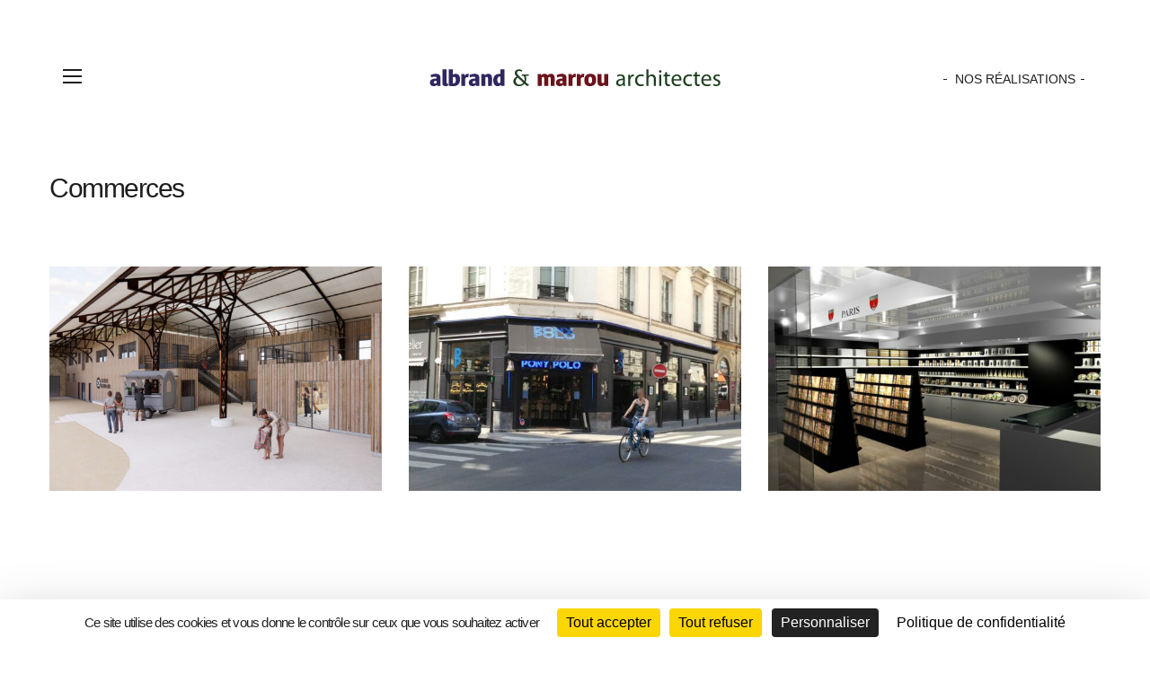

--- FILE ---
content_type: text/html; charset=UTF-8
request_url: https://www.am-architectes.fr/portfolio_category/commerces/
body_size: 11417
content:

<!DOCTYPE html>
<html lang="fr-FR">
<head>
<meta charset="UTF-8" />
<meta name="viewport" content="initial-scale=1, width=device-width" />
<link rel="profile" href="http://gmpg.org/xfn/11" />
<link rel="pingback" href="https://www.am-architectes.fr/xmlrpc.php" />
<meta name='robots' content='index, follow, max-image-preview:large, max-snippet:-1, max-video-preview:-1' />
<link rel="dns-prefetch" href="//tarteaucitron.io"><link rel="preconnect" href="https://tarteaucitron.io" crossorigin=""><!--cloudflare-no-transform--><script type="text/javascript" src="https://tarteaucitron.io/load.js?domain=www.am-architectes.fr&uuid=21f92760c35fcda91c462a5debed6c9b0df9dbb9"></script>
	<!-- This site is optimized with the Yoast SEO plugin v26.7 - https://yoast.com/wordpress/plugins/seo/ -->
	<title>Commerces Archives - albrand &amp; marrou architectes</title>
	<link rel="canonical" href="https://www.am-architectes.fr/portfolio_category/commerces/" />
	<meta property="og:locale" content="fr_FR" />
	<meta property="og:type" content="article" />
	<meta property="og:title" content="Commerces Archives - albrand &amp; marrou architectes" />
	<meta property="og:url" content="https://www.am-architectes.fr/portfolio_category/commerces/" />
	<meta property="og:site_name" content="albrand &amp; marrou architectes" />
	<meta name="twitter:card" content="summary_large_image" />
	<script type="application/ld+json" class="yoast-schema-graph">{"@context":"https://schema.org","@graph":[{"@type":"CollectionPage","@id":"https://www.am-architectes.fr/portfolio_category/commerces/","url":"https://www.am-architectes.fr/portfolio_category/commerces/","name":"Commerces Archives - albrand &amp; marrou architectes","isPartOf":{"@id":"https://www.am-architectes.fr/#website"},"primaryImageOfPage":{"@id":"https://www.am-architectes.fr/portfolio_category/commerces/#primaryimage"},"image":{"@id":"https://www.am-architectes.fr/portfolio_category/commerces/#primaryimage"},"thumbnailUrl":"https://www.am-architectes.fr/wp-content/uploads/2025/06/Insertion-Les-deux-gourmands.jpg","breadcrumb":{"@id":"https://www.am-architectes.fr/portfolio_category/commerces/#breadcrumb"},"inLanguage":"fr-FR"},{"@type":"ImageObject","inLanguage":"fr-FR","@id":"https://www.am-architectes.fr/portfolio_category/commerces/#primaryimage","url":"https://www.am-architectes.fr/wp-content/uploads/2025/06/Insertion-Les-deux-gourmands.jpg","contentUrl":"https://www.am-architectes.fr/wp-content/uploads/2025/06/Insertion-Les-deux-gourmands.jpg","width":2133,"height":1200,"caption":"Insertion depuis la cour"},{"@type":"BreadcrumbList","@id":"https://www.am-architectes.fr/portfolio_category/commerces/#breadcrumb","itemListElement":[{"@type":"ListItem","position":1,"name":"Home","item":"https://www.am-architectes.fr/"},{"@type":"ListItem","position":2,"name":"Commerces"}]},{"@type":"WebSite","@id":"https://www.am-architectes.fr/#website","url":"https://www.am-architectes.fr/","name":"albrand &amp; marrou architectes","description":"","potentialAction":[{"@type":"SearchAction","target":{"@type":"EntryPoint","urlTemplate":"https://www.am-architectes.fr/?s={search_term_string}"},"query-input":{"@type":"PropertyValueSpecification","valueRequired":true,"valueName":"search_term_string"}}],"inLanguage":"fr-FR"}]}</script>
	<!-- / Yoast SEO plugin. -->




<link rel="alternate" type="application/rss+xml" title="albrand &amp; marrou architectes &raquo; Flux" href="https://www.am-architectes.fr/feed/" />
<link rel="alternate" type="application/rss+xml" title="albrand &amp; marrou architectes &raquo; Flux des commentaires" href="https://www.am-architectes.fr/comments/feed/" />
<link rel="alternate" type="application/rss+xml" title="Flux pour albrand &amp; marrou architectes &raquo; Commerces Portfolio Category" href="https://www.am-architectes.fr/portfolio_category/commerces/feed/" />
<style id='wp-img-auto-sizes-contain-inline-css' type='text/css'>
img:is([sizes=auto i],[sizes^="auto," i]){contain-intrinsic-size:3000px 1500px}
/*# sourceURL=wp-img-auto-sizes-contain-inline-css */
</style>
<style id='wp-emoji-styles-inline-css' type='text/css'>

	img.wp-smiley, img.emoji {
		display: inline !important;
		border: none !important;
		box-shadow: none !important;
		height: 1em !important;
		width: 1em !important;
		margin: 0 0.07em !important;
		vertical-align: -0.1em !important;
		background: none !important;
		padding: 0 !important;
	}
/*# sourceURL=wp-emoji-styles-inline-css */
</style>
<style id='wp-block-library-inline-css' type='text/css'>
:root{--wp-block-synced-color:#7a00df;--wp-block-synced-color--rgb:122,0,223;--wp-bound-block-color:var(--wp-block-synced-color);--wp-editor-canvas-background:#ddd;--wp-admin-theme-color:#007cba;--wp-admin-theme-color--rgb:0,124,186;--wp-admin-theme-color-darker-10:#006ba1;--wp-admin-theme-color-darker-10--rgb:0,107,160.5;--wp-admin-theme-color-darker-20:#005a87;--wp-admin-theme-color-darker-20--rgb:0,90,135;--wp-admin-border-width-focus:2px}@media (min-resolution:192dpi){:root{--wp-admin-border-width-focus:1.5px}}.wp-element-button{cursor:pointer}:root .has-very-light-gray-background-color{background-color:#eee}:root .has-very-dark-gray-background-color{background-color:#313131}:root .has-very-light-gray-color{color:#eee}:root .has-very-dark-gray-color{color:#313131}:root .has-vivid-green-cyan-to-vivid-cyan-blue-gradient-background{background:linear-gradient(135deg,#00d084,#0693e3)}:root .has-purple-crush-gradient-background{background:linear-gradient(135deg,#34e2e4,#4721fb 50%,#ab1dfe)}:root .has-hazy-dawn-gradient-background{background:linear-gradient(135deg,#faaca8,#dad0ec)}:root .has-subdued-olive-gradient-background{background:linear-gradient(135deg,#fafae1,#67a671)}:root .has-atomic-cream-gradient-background{background:linear-gradient(135deg,#fdd79a,#004a59)}:root .has-nightshade-gradient-background{background:linear-gradient(135deg,#330968,#31cdcf)}:root .has-midnight-gradient-background{background:linear-gradient(135deg,#020381,#2874fc)}:root{--wp--preset--font-size--normal:16px;--wp--preset--font-size--huge:42px}.has-regular-font-size{font-size:1em}.has-larger-font-size{font-size:2.625em}.has-normal-font-size{font-size:var(--wp--preset--font-size--normal)}.has-huge-font-size{font-size:var(--wp--preset--font-size--huge)}.has-text-align-center{text-align:center}.has-text-align-left{text-align:left}.has-text-align-right{text-align:right}.has-fit-text{white-space:nowrap!important}#end-resizable-editor-section{display:none}.aligncenter{clear:both}.items-justified-left{justify-content:flex-start}.items-justified-center{justify-content:center}.items-justified-right{justify-content:flex-end}.items-justified-space-between{justify-content:space-between}.screen-reader-text{border:0;clip-path:inset(50%);height:1px;margin:-1px;overflow:hidden;padding:0;position:absolute;width:1px;word-wrap:normal!important}.screen-reader-text:focus{background-color:#ddd;clip-path:none;color:#444;display:block;font-size:1em;height:auto;left:5px;line-height:normal;padding:15px 23px 14px;text-decoration:none;top:5px;width:auto;z-index:100000}html :where(.has-border-color){border-style:solid}html :where([style*=border-top-color]){border-top-style:solid}html :where([style*=border-right-color]){border-right-style:solid}html :where([style*=border-bottom-color]){border-bottom-style:solid}html :where([style*=border-left-color]){border-left-style:solid}html :where([style*=border-width]){border-style:solid}html :where([style*=border-top-width]){border-top-style:solid}html :where([style*=border-right-width]){border-right-style:solid}html :where([style*=border-bottom-width]){border-bottom-style:solid}html :where([style*=border-left-width]){border-left-style:solid}html :where(img[class*=wp-image-]){height:auto;max-width:100%}:where(figure){margin:0 0 1em}html :where(.is-position-sticky){--wp-admin--admin-bar--position-offset:var(--wp-admin--admin-bar--height,0px)}@media screen and (max-width:600px){html :where(.is-position-sticky){--wp-admin--admin-bar--position-offset:0px}}

/*# sourceURL=wp-block-library-inline-css */
</style><style id='global-styles-inline-css' type='text/css'>
:root{--wp--preset--aspect-ratio--square: 1;--wp--preset--aspect-ratio--4-3: 4/3;--wp--preset--aspect-ratio--3-4: 3/4;--wp--preset--aspect-ratio--3-2: 3/2;--wp--preset--aspect-ratio--2-3: 2/3;--wp--preset--aspect-ratio--16-9: 16/9;--wp--preset--aspect-ratio--9-16: 9/16;--wp--preset--color--black: #000000;--wp--preset--color--cyan-bluish-gray: #abb8c3;--wp--preset--color--white: #ffffff;--wp--preset--color--pale-pink: #f78da7;--wp--preset--color--vivid-red: #cf2e2e;--wp--preset--color--luminous-vivid-orange: #ff6900;--wp--preset--color--luminous-vivid-amber: #fcb900;--wp--preset--color--light-green-cyan: #7bdcb5;--wp--preset--color--vivid-green-cyan: #00d084;--wp--preset--color--pale-cyan-blue: #8ed1fc;--wp--preset--color--vivid-cyan-blue: #0693e3;--wp--preset--color--vivid-purple: #9b51e0;--wp--preset--gradient--vivid-cyan-blue-to-vivid-purple: linear-gradient(135deg,rgb(6,147,227) 0%,rgb(155,81,224) 100%);--wp--preset--gradient--light-green-cyan-to-vivid-green-cyan: linear-gradient(135deg,rgb(122,220,180) 0%,rgb(0,208,130) 100%);--wp--preset--gradient--luminous-vivid-amber-to-luminous-vivid-orange: linear-gradient(135deg,rgb(252,185,0) 0%,rgb(255,105,0) 100%);--wp--preset--gradient--luminous-vivid-orange-to-vivid-red: linear-gradient(135deg,rgb(255,105,0) 0%,rgb(207,46,46) 100%);--wp--preset--gradient--very-light-gray-to-cyan-bluish-gray: linear-gradient(135deg,rgb(238,238,238) 0%,rgb(169,184,195) 100%);--wp--preset--gradient--cool-to-warm-spectrum: linear-gradient(135deg,rgb(74,234,220) 0%,rgb(151,120,209) 20%,rgb(207,42,186) 40%,rgb(238,44,130) 60%,rgb(251,105,98) 80%,rgb(254,248,76) 100%);--wp--preset--gradient--blush-light-purple: linear-gradient(135deg,rgb(255,206,236) 0%,rgb(152,150,240) 100%);--wp--preset--gradient--blush-bordeaux: linear-gradient(135deg,rgb(254,205,165) 0%,rgb(254,45,45) 50%,rgb(107,0,62) 100%);--wp--preset--gradient--luminous-dusk: linear-gradient(135deg,rgb(255,203,112) 0%,rgb(199,81,192) 50%,rgb(65,88,208) 100%);--wp--preset--gradient--pale-ocean: linear-gradient(135deg,rgb(255,245,203) 0%,rgb(182,227,212) 50%,rgb(51,167,181) 100%);--wp--preset--gradient--electric-grass: linear-gradient(135deg,rgb(202,248,128) 0%,rgb(113,206,126) 100%);--wp--preset--gradient--midnight: linear-gradient(135deg,rgb(2,3,129) 0%,rgb(40,116,252) 100%);--wp--preset--font-size--small: 13px;--wp--preset--font-size--medium: 20px;--wp--preset--font-size--large: 36px;--wp--preset--font-size--x-large: 42px;--wp--preset--spacing--20: 0.44rem;--wp--preset--spacing--30: 0.67rem;--wp--preset--spacing--40: 1rem;--wp--preset--spacing--50: 1.5rem;--wp--preset--spacing--60: 2.25rem;--wp--preset--spacing--70: 3.38rem;--wp--preset--spacing--80: 5.06rem;--wp--preset--shadow--natural: 6px 6px 9px rgba(0, 0, 0, 0.2);--wp--preset--shadow--deep: 12px 12px 50px rgba(0, 0, 0, 0.4);--wp--preset--shadow--sharp: 6px 6px 0px rgba(0, 0, 0, 0.2);--wp--preset--shadow--outlined: 6px 6px 0px -3px rgb(255, 255, 255), 6px 6px rgb(0, 0, 0);--wp--preset--shadow--crisp: 6px 6px 0px rgb(0, 0, 0);}:where(.is-layout-flex){gap: 0.5em;}:where(.is-layout-grid){gap: 0.5em;}body .is-layout-flex{display: flex;}.is-layout-flex{flex-wrap: wrap;align-items: center;}.is-layout-flex > :is(*, div){margin: 0;}body .is-layout-grid{display: grid;}.is-layout-grid > :is(*, div){margin: 0;}:where(.wp-block-columns.is-layout-flex){gap: 2em;}:where(.wp-block-columns.is-layout-grid){gap: 2em;}:where(.wp-block-post-template.is-layout-flex){gap: 1.25em;}:where(.wp-block-post-template.is-layout-grid){gap: 1.25em;}.has-black-color{color: var(--wp--preset--color--black) !important;}.has-cyan-bluish-gray-color{color: var(--wp--preset--color--cyan-bluish-gray) !important;}.has-white-color{color: var(--wp--preset--color--white) !important;}.has-pale-pink-color{color: var(--wp--preset--color--pale-pink) !important;}.has-vivid-red-color{color: var(--wp--preset--color--vivid-red) !important;}.has-luminous-vivid-orange-color{color: var(--wp--preset--color--luminous-vivid-orange) !important;}.has-luminous-vivid-amber-color{color: var(--wp--preset--color--luminous-vivid-amber) !important;}.has-light-green-cyan-color{color: var(--wp--preset--color--light-green-cyan) !important;}.has-vivid-green-cyan-color{color: var(--wp--preset--color--vivid-green-cyan) !important;}.has-pale-cyan-blue-color{color: var(--wp--preset--color--pale-cyan-blue) !important;}.has-vivid-cyan-blue-color{color: var(--wp--preset--color--vivid-cyan-blue) !important;}.has-vivid-purple-color{color: var(--wp--preset--color--vivid-purple) !important;}.has-black-background-color{background-color: var(--wp--preset--color--black) !important;}.has-cyan-bluish-gray-background-color{background-color: var(--wp--preset--color--cyan-bluish-gray) !important;}.has-white-background-color{background-color: var(--wp--preset--color--white) !important;}.has-pale-pink-background-color{background-color: var(--wp--preset--color--pale-pink) !important;}.has-vivid-red-background-color{background-color: var(--wp--preset--color--vivid-red) !important;}.has-luminous-vivid-orange-background-color{background-color: var(--wp--preset--color--luminous-vivid-orange) !important;}.has-luminous-vivid-amber-background-color{background-color: var(--wp--preset--color--luminous-vivid-amber) !important;}.has-light-green-cyan-background-color{background-color: var(--wp--preset--color--light-green-cyan) !important;}.has-vivid-green-cyan-background-color{background-color: var(--wp--preset--color--vivid-green-cyan) !important;}.has-pale-cyan-blue-background-color{background-color: var(--wp--preset--color--pale-cyan-blue) !important;}.has-vivid-cyan-blue-background-color{background-color: var(--wp--preset--color--vivid-cyan-blue) !important;}.has-vivid-purple-background-color{background-color: var(--wp--preset--color--vivid-purple) !important;}.has-black-border-color{border-color: var(--wp--preset--color--black) !important;}.has-cyan-bluish-gray-border-color{border-color: var(--wp--preset--color--cyan-bluish-gray) !important;}.has-white-border-color{border-color: var(--wp--preset--color--white) !important;}.has-pale-pink-border-color{border-color: var(--wp--preset--color--pale-pink) !important;}.has-vivid-red-border-color{border-color: var(--wp--preset--color--vivid-red) !important;}.has-luminous-vivid-orange-border-color{border-color: var(--wp--preset--color--luminous-vivid-orange) !important;}.has-luminous-vivid-amber-border-color{border-color: var(--wp--preset--color--luminous-vivid-amber) !important;}.has-light-green-cyan-border-color{border-color: var(--wp--preset--color--light-green-cyan) !important;}.has-vivid-green-cyan-border-color{border-color: var(--wp--preset--color--vivid-green-cyan) !important;}.has-pale-cyan-blue-border-color{border-color: var(--wp--preset--color--pale-cyan-blue) !important;}.has-vivid-cyan-blue-border-color{border-color: var(--wp--preset--color--vivid-cyan-blue) !important;}.has-vivid-purple-border-color{border-color: var(--wp--preset--color--vivid-purple) !important;}.has-vivid-cyan-blue-to-vivid-purple-gradient-background{background: var(--wp--preset--gradient--vivid-cyan-blue-to-vivid-purple) !important;}.has-light-green-cyan-to-vivid-green-cyan-gradient-background{background: var(--wp--preset--gradient--light-green-cyan-to-vivid-green-cyan) !important;}.has-luminous-vivid-amber-to-luminous-vivid-orange-gradient-background{background: var(--wp--preset--gradient--luminous-vivid-amber-to-luminous-vivid-orange) !important;}.has-luminous-vivid-orange-to-vivid-red-gradient-background{background: var(--wp--preset--gradient--luminous-vivid-orange-to-vivid-red) !important;}.has-very-light-gray-to-cyan-bluish-gray-gradient-background{background: var(--wp--preset--gradient--very-light-gray-to-cyan-bluish-gray) !important;}.has-cool-to-warm-spectrum-gradient-background{background: var(--wp--preset--gradient--cool-to-warm-spectrum) !important;}.has-blush-light-purple-gradient-background{background: var(--wp--preset--gradient--blush-light-purple) !important;}.has-blush-bordeaux-gradient-background{background: var(--wp--preset--gradient--blush-bordeaux) !important;}.has-luminous-dusk-gradient-background{background: var(--wp--preset--gradient--luminous-dusk) !important;}.has-pale-ocean-gradient-background{background: var(--wp--preset--gradient--pale-ocean) !important;}.has-electric-grass-gradient-background{background: var(--wp--preset--gradient--electric-grass) !important;}.has-midnight-gradient-background{background: var(--wp--preset--gradient--midnight) !important;}.has-small-font-size{font-size: var(--wp--preset--font-size--small) !important;}.has-medium-font-size{font-size: var(--wp--preset--font-size--medium) !important;}.has-large-font-size{font-size: var(--wp--preset--font-size--large) !important;}.has-x-large-font-size{font-size: var(--wp--preset--font-size--x-large) !important;}
/*# sourceURL=global-styles-inline-css */
</style>

<style id='classic-theme-styles-inline-css' type='text/css'>
/*! This file is auto-generated */
.wp-block-button__link{color:#fff;background-color:#32373c;border-radius:9999px;box-shadow:none;text-decoration:none;padding:calc(.667em + 2px) calc(1.333em + 2px);font-size:1.125em}.wp-block-file__button{background:#32373c;color:#fff;text-decoration:none}
/*# sourceURL=/wp-includes/css/classic-themes.min.css */
</style>
<link data-minify="1" rel='stylesheet' id='cms-plugin-stylesheet-css' href='https://www.am-architectes.fr/wp-content/cache/min/1/wp-content/plugins/cmssuperheroes/assets/css/cms-style.css?ver=1756411767'  media='all' />
<link data-minify="1" rel='stylesheet' id='wpa-css-css' href='https://www.am-architectes.fr/wp-content/cache/min/1/wp-content/plugins/honeypot/includes/css/wpa.css?ver=1756411767'  media='all' />
<link data-minify="1" rel='stylesheet' id='sfwppa-public-style-css' href='https://www.am-architectes.fr/wp-content/cache/min/1/wp-content/plugins/styles-for-wp-pagenavi-addon/assets/css/sfwppa-style.css?ver=1756411767'  media='all' />
<link data-minify="1" rel='stylesheet' id='wp-livo-heebo-font-css' href='https://www.am-architectes.fr/wp-content/cache/min/1/wp-content/uploads/omgf/wp-livo-heebo-font/wp-livo-heebo-font.css?ver=1756411767'  media='all' />
<link data-minify="1" rel='stylesheet' id='wp-livo-playfair-display-font-css' href='https://www.am-architectes.fr/wp-content/cache/min/1/wp-content/uploads/omgf/wp-livo-playfair-display-font/wp-livo-playfair-display-font.css?ver=1756411767'  media='all' />
<link rel='stylesheet' id='bootstrap-css' href='https://www.am-architectes.fr/wp-content/themes/wp-livo/assets/css/bootstrap.min.css?ver=03897cd031fb80b2b3d2f93dea3cd3f7'  media='all' />
<link data-minify="1" rel='stylesheet' id='wp-livo-animate-css' href='https://www.am-architectes.fr/wp-content/cache/min/1/wp-content/themes/wp-livo/assets/css/animate.css?ver=1756411767'  media='all' />
<link data-minify="1" rel='stylesheet' id='magnific-popup-css' href='https://www.am-architectes.fr/wp-content/cache/min/1/wp-content/themes/wp-livo/assets/css/magnific-popup.css?ver=1756411767'  media='all' />
<link data-minify="1" rel='stylesheet' id='font-awesome-css' href='https://www.am-architectes.fr/wp-content/cache/min/1/wp-content/themes/wp-livo/assets/css/font-awesome.min.css?ver=1756411767'  media='all' />
<link data-minify="1" rel='stylesheet' id='wp-livo-font-fontello-css' href='https://www.am-architectes.fr/wp-content/cache/min/1/wp-content/themes/wp-livo/assets/css/fontello.css?ver=1756411767'  media='all' />
<link data-minify="1" rel='stylesheet' id='font-stroke-7-icon-css' href='https://www.am-architectes.fr/wp-content/cache/min/1/wp-content/themes/wp-livo/assets/css/pe-icon-7-stroke.css?ver=1756411767'  media='all' />
<link data-minify="1" rel='stylesheet' id='wp-livo-css' href='https://www.am-architectes.fr/wp-content/cache/min/1/wp-content/themes/wp-livo/assets/css/static.css?ver=1756411767'  media='all' />
<link rel='stylesheet' id='custom-dynamic-css' href='https://www.am-architectes.fr/wp-content/themes/wp-livo/assets/css/custom-dynamic.css?ver=03897cd031fb80b2b3d2f93dea3cd3f7'  media='all' />
<style id='custom-dynamic-inline-css' type='text/css'>

        
/*# sourceURL=custom-dynamic-inline-css */
</style>
<link data-minify="1" rel='stylesheet' id='wp-pagenavi-css' href='https://www.am-architectes.fr/wp-content/cache/min/1/wp-content/plugins/wp-pagenavi/pagenavi-css.css?ver=1756411767'  media='all' />
<link data-minify="1" rel='stylesheet' id='js_composer_front-css' href='https://www.am-architectes.fr/wp-content/cache/min/1/wp-content/plugins/js_composer/assets/css/js_composer.min.css?ver=1756411767'  media='all' />
<link rel='stylesheet' id='child-style-css' href='https://www.am-architectes.fr/wp-content/themes/wp-livo-child/style.css?ver=03897cd031fb80b2b3d2f93dea3cd3f7'  media='all' />
<script  src="https://www.am-architectes.fr/wp-includes/js/jquery/jquery.min.js?ver=3.7.1" id="jquery-core-js"></script>
<script  src="https://www.am-architectes.fr/wp-includes/js/jquery/jquery-migrate.min.js?ver=3.4.1" id="jquery-migrate-js"></script>

<link rel="https://api.w.org/" href="https://www.am-architectes.fr/wp-json/" />

<link data-minify="1" rel='stylesheet' id='1000-css' href='https://www.am-architectes.fr/wp-content/cache/min/1/wp-content/uploads/custom-css-js/1000.css?ver=1756411767' type="text/css" media='all' />


<meta name="generator" content="Powered by WPBakery Page Builder - drag and drop page builder for WordPress."/>
<meta name="generator" content="Powered by Slider Revolution 6.5.31 - responsive, Mobile-Friendly Slider Plugin for WordPress with comfortable drag and drop interface." />
<script>function setREVStartSize(e){
			//window.requestAnimationFrame(function() {
				window.RSIW = window.RSIW===undefined ? window.innerWidth : window.RSIW;
				window.RSIH = window.RSIH===undefined ? window.innerHeight : window.RSIH;
				try {
					var pw = document.getElementById(e.c).parentNode.offsetWidth,
						newh;
					pw = pw===0 || isNaN(pw) || (e.l=="fullwidth" || e.layout=="fullwidth") ? window.RSIW : pw;
					e.tabw = e.tabw===undefined ? 0 : parseInt(e.tabw);
					e.thumbw = e.thumbw===undefined ? 0 : parseInt(e.thumbw);
					e.tabh = e.tabh===undefined ? 0 : parseInt(e.tabh);
					e.thumbh = e.thumbh===undefined ? 0 : parseInt(e.thumbh);
					e.tabhide = e.tabhide===undefined ? 0 : parseInt(e.tabhide);
					e.thumbhide = e.thumbhide===undefined ? 0 : parseInt(e.thumbhide);
					e.mh = e.mh===undefined || e.mh=="" || e.mh==="auto" ? 0 : parseInt(e.mh,0);
					if(e.layout==="fullscreen" || e.l==="fullscreen")
						newh = Math.max(e.mh,window.RSIH);
					else{
						e.gw = Array.isArray(e.gw) ? e.gw : [e.gw];
						for (var i in e.rl) if (e.gw[i]===undefined || e.gw[i]===0) e.gw[i] = e.gw[i-1];
						e.gh = e.el===undefined || e.el==="" || (Array.isArray(e.el) && e.el.length==0)? e.gh : e.el;
						e.gh = Array.isArray(e.gh) ? e.gh : [e.gh];
						for (var i in e.rl) if (e.gh[i]===undefined || e.gh[i]===0) e.gh[i] = e.gh[i-1];
											
						var nl = new Array(e.rl.length),
							ix = 0,
							sl;
						e.tabw = e.tabhide>=pw ? 0 : e.tabw;
						e.thumbw = e.thumbhide>=pw ? 0 : e.thumbw;
						e.tabh = e.tabhide>=pw ? 0 : e.tabh;
						e.thumbh = e.thumbhide>=pw ? 0 : e.thumbh;
						for (var i in e.rl) nl[i] = e.rl[i]<window.RSIW ? 0 : e.rl[i];
						sl = nl[0];
						for (var i in nl) if (sl>nl[i] && nl[i]>0) { sl = nl[i]; ix=i;}
						var m = pw>(e.gw[ix]+e.tabw+e.thumbw) ? 1 : (pw-(e.tabw+e.thumbw)) / (e.gw[ix]);
						newh =  (e.gh[ix] * m) + (e.tabh + e.thumbh);
					}
					var el = document.getElementById(e.c);
					if (el!==null && el) el.style.height = newh+"px";
					el = document.getElementById(e.c+"_wrapper");
					if (el!==null && el) {
						el.style.height = newh+"px";
						el.style.display = "block";
					}
				} catch(e){
					console.log("Failure at Presize of Slider:" + e)
				}
			//});
		  };</script>
<style type="text/css" title="dynamic-css" class="options-output">.header-style-1 .header-right ul > li > a{color:#1f1f1f;}.header-style-1 .header-right ul > li > a:hover{color:#1f1f1f;}.header-style-1 .header-right ul > li > a{opacity: 1;visibility: visible;-webkit-transition: opacity 0.24s ease-in-out;-moz-transition: opacity 0.24s ease-in-out;transition: opacity 0.24s ease-in-out;}.wf-loading .header-style-1 .header-right ul > li > a{opacity: 0;}.ie.wf-loading .header-style-1 .header-right ul > li > a{visibility: hidden;}.header-default .cshero-header-navigation ul.nav-menu > li > a{color:#1f1f1f;}.header-default .cshero-header-navigation ul.nav-menu > li > a:hover{color:#1f1f1f;}.header-default #cshero-header-navigation ul.nav-menu li.menu-item-has-children > a:after{color:#000000;}.header-default #cshero-header-navigation .main-navigation ul.nav-menu > li > a{opacity: 1;visibility: visible;-webkit-transition: opacity 0.24s ease-in-out;-moz-transition: opacity 0.24s ease-in-out;transition: opacity 0.24s ease-in-out;}.wf-loading .header-default #cshero-header-navigation .main-navigation ul.nav-menu > li > a{opacity: 0;}.ie.wf-loading .header-default #cshero-header-navigation .main-navigation ul.nav-menu > li > a{visibility: hidden;}.header-default .cshero-header-navigation ul.nav-menu ul li a{color:#999999;}.header-default .cshero-header-navigation ul.nav-menu ul li a:hover{color:#1f1f1f;}.header-default #cshero-header-navigation .main-navigation .menu-main-menu > li ul.sub-menu li:hover{background-color:#fff;}.header-default #cshero-header-navigation .main-navigation .menu-main-menu > li ul.sub-menu li.current-menu-item{background-color:#fff;}.header-default .cshero-header-navigation ul.nav-menu ul li.current-menu-ancestor > a, 
                .header-default .cshero-header-navigation ul.nav-menu ul li.current-menu-parent > a, 
                .header-default .cshero-header-navigation ul.nav-menu li.current-menu-item > a{color:#1f1f1f;}.header-default #cshero-header-navigation .main-navigation li li.menu-item-has-children > a:after{color:#999999;}.header-default #cshero-header-navigation .main-navigation ul.nav-menu ul.sub-menu li a{opacity: 1;visibility: visible;-webkit-transition: opacity 0.24s ease-in-out;-moz-transition: opacity 0.24s ease-in-out;transition: opacity 0.24s ease-in-out;}.wf-loading .header-default #cshero-header-navigation .main-navigation ul.nav-menu ul.sub-menu li a{opacity: 0;}.ie.wf-loading .header-default #cshero-header-navigation .main-navigation ul.nav-menu ul.sub-menu li a{visibility: hidden;}.sidebar-offcanvas p,.footer-bottom-canvas .footer-bootom-text{color:#aaaaaa;}.footer-bottom-canvas .footer-bootom-text i{color:#aaaaaa;}.sidebar-offcanvas .social-indiv-wrap ul li a{color:#777;}.sidebar-offcanvas .social-indiv-wrap ul li a:hover{color:#1f1f1f;}.sidebar-offcanvas .cshero-header-navigation ul.nav-menu > li > a{color:#1f1f1f;}.sidebar-offcanvas .cshero-header-navigation ul.nav-menu > li > a:hover{color:#1f1f1f;}.sidebar-offcanvas .cshero-header-navigation ul.nav-menu li.menu-item-has-children > a:after{color:#1f1f1f;}.sidebar-offcanvas .cshero-header-navigation ul.nav-menu > li > a{opacity: 1;visibility: visible;-webkit-transition: opacity 0.24s ease-in-out;-moz-transition: opacity 0.24s ease-in-out;transition: opacity 0.24s ease-in-out;}.wf-loading .sidebar-offcanvas .cshero-header-navigation ul.nav-menu > li > a{opacity: 0;}.ie.wf-loading .sidebar-offcanvas .cshero-header-navigation ul.nav-menu > li > a{visibility: hidden;}.sidebar-offcanvas .cshero-header-navigation ul.nav-menu ul li a{color:#999999;}.sidebar-offcanvas .cshero-header-navigation ul.nav-menu ul li a:hover{color:#1f1f1f;}.sidebar-offcanvas .cshero-header-navigation ul.nav-menu ul li.current-menu-ancestor > a, 
                .sidebar-offcanvas .cshero-header-navigation ul.nav-menu ul li.current-menu-parent > a, 
                .sidebar-offcanvas .cshero-header-navigation ul.nav-menu li.current-menu-item > a{color:#1f1f1f;}.sidebar-offcanvas .cshero-header-navigation ul.nav-menu ul li.menu-item-has-children > a:after{color:#999999;}.sidebar-offcanvas .cshero-header-navigation ul.nav-menu ul li a{opacity: 1;visibility: visible;-webkit-transition: opacity 0.24s ease-in-out;-moz-transition: opacity 0.24s ease-in-out;transition: opacity 0.24s ease-in-out;}.wf-loading .sidebar-offcanvas .cshero-header-navigation ul.nav-menu ul li a{opacity: 0;}.ie.wf-loading .sidebar-offcanvas .cshero-header-navigation ul.nav-menu ul li a{visibility: hidden;}a{color:#777777;}a:hover{color:#1f1f1f;}body, p{font-family:Arial, Helvetica, sans-serif;line-height:28.8px;font-weight:400;font-style:normal;color:#999999;font-size:16px;opacity: 1;visibility: visible;-webkit-transition: opacity 0.24s ease-in-out;-moz-transition: opacity 0.24s ease-in-out;transition: opacity 0.24s ease-in-out;}.wf-loading body,.wf-loading  p{opacity: 0;}.ie.wf-loading body,.ie.wf-loading  p{visibility: hidden;}h1{font-family:Arial, Helvetica, sans-serif;line-height:35px;font-weight:normal;font-style:normal;color:#1f1f1f;font-size:30px;opacity: 1;visibility: visible;-webkit-transition: opacity 0.24s ease-in-out;-moz-transition: opacity 0.24s ease-in-out;transition: opacity 0.24s ease-in-out;}.wf-loading h1{opacity: 0;}.ie.wf-loading h1{visibility: hidden;}h2{font-family:Arial, Helvetica, sans-serif;line-height:30px;font-weight:normal;font-style:normal;color:#1f1f1f;font-size:25px;opacity: 1;visibility: visible;-webkit-transition: opacity 0.24s ease-in-out;-moz-transition: opacity 0.24s ease-in-out;transition: opacity 0.24s ease-in-out;}.wf-loading h2{opacity: 0;}.ie.wf-loading h2{visibility: hidden;}h3{font-family:Arial, Helvetica, sans-serif;line-height:25px;font-weight:normal;font-style:normal;color:#1f1f1f;font-size:20px;opacity: 1;visibility: visible;-webkit-transition: opacity 0.24s ease-in-out;-moz-transition: opacity 0.24s ease-in-out;transition: opacity 0.24s ease-in-out;}.wf-loading h3{opacity: 0;}.ie.wf-loading h3{visibility: hidden;}h4{font-family:Arial, Helvetica, sans-serif;line-height:26px;font-weight:400;font-style:normal;color:#1f1f1f;font-size:22px;opacity: 1;visibility: visible;-webkit-transition: opacity 0.24s ease-in-out;-moz-transition: opacity 0.24s ease-in-out;transition: opacity 0.24s ease-in-out;}.wf-loading h4{opacity: 0;}.ie.wf-loading h4{visibility: hidden;}h5{font-family:Arial, Helvetica, sans-serif;line-height:24px;font-weight:400;font-style:normal;color:#1f1f1f;font-size:20px;opacity: 1;visibility: visible;-webkit-transition: opacity 0.24s ease-in-out;-moz-transition: opacity 0.24s ease-in-out;transition: opacity 0.24s ease-in-out;}.wf-loading h5{opacity: 0;}.ie.wf-loading h5{visibility: hidden;}h6{font-family:Arial, Helvetica, sans-serif;line-height:20.8px;font-weight:400;font-style:normal;color:#1f1f1f;font-size:16px;opacity: 1;visibility: visible;-webkit-transition: opacity 0.24s ease-in-out;-moz-transition: opacity 0.24s ease-in-out;transition: opacity 0.24s ease-in-out;}.wf-loading h6{opacity: 0;}.ie.wf-loading h6{visibility: hidden;}.site-footer .footer-social-title{color:#1f1f1f;}.site-footer p, .site-footer ul li,.site-footer .footer-bottom ul li{color:#aaaaaa;}</style><noscript><style> .wpb_animate_when_almost_visible { opacity: 1; }</style></noscript><noscript><style id="rocket-lazyload-nojs-css">.rll-youtube-player, [data-lazy-src]{display:none !important;}</style></noscript><!-- Google tag (gtag.js) --><script async src="https://www.googletagmanager.com/gtag/js?id=G-SD25M57N7X"></script><script>  window.dataLayer = window.dataLayer || [];  function gtag(){dataLayer.push(arguments);}  gtag('js', new Date());  gtag('config', 'G-SD25M57N7X');</script>
<link data-minify="1" rel='stylesheet' id='rs-plugin-settings-css' href='https://www.am-architectes.fr/wp-content/cache/min/1/wp-content/plugins/revslider/public/assets/css/rs6.css?ver=1756411767'  media='all' />
<style id='rs-plugin-settings-inline-css' type='text/css'>
#rs-demo-id {}
/*# sourceURL=rs-plugin-settings-inline-css */
</style>
<meta name="generator" content="WP Rocket 3.20.3" data-wpr-features="wpr_defer_js wpr_minify_concatenate_js wpr_lazyload_images wpr_lazyload_iframes wpr_image_dimensions wpr_minify_css wpr_preload_links wpr_desktop" /></head>
<body class="archive tax-portfolio_category term-commerces term-15 wp-theme-wp-livo wp-child-theme-wp-livo-child sfwppa-navi-style sfwppa- wpb-js-composer js-comp-ver-8.7.2 vc_responsive">
	<div data-rocket-location-hash="57eb0956558bf7ad8062fd5c02b81560" id="page" class="hfeed site">
	<header data-rocket-location-hash="9fc93f8de25e890a42b51bc71016181e" id="masthead" class="site-header ">
		<div data-rocket-location-hash="dfdddb1ce4a82166fc52c2ed7879004e" id="cshero-header" class="header-style-1   cshero-main-header sticky-desktop">
    <div data-rocket-location-hash="c2b2a1461d8b94e639cd80a05325878c" class="container">
        <div class="header-wrap clearfix">
            <div class="header-left"> 
                <button type="button" class="navbar-toggles collapsed" data-toggle="collapse" data-target="#sidebar-offcanvas" aria-expanded="false" aria-controls="sidebar-offcanvas">
                    <span class="icon-bar"></span>
                    <span class="icon-bar"></span>
                    <span class="icon-bar"></span>
                </button>
            </div>
            <div id="cshero-header-logo" class="site-branding">
                <div class="main_logo"><a href="https://www.am-architectes.fr/"><img width="339" height="31" alt="albrand &amp; marrou architectes" src="data:image/svg+xml,%3Csvg%20xmlns='http://www.w3.org/2000/svg'%20viewBox='0%200%20339%2031'%3E%3C/svg%3E" data-lazy-src="https://www.am-architectes.fr/wp-content/uploads/2023/03/albrand-marrou-architectes.svg"><noscript><img width="339" height="31" alt="albrand &amp; marrou architectes" src="https://www.am-architectes.fr/wp-content/uploads/2023/03/albrand-marrou-architectes.svg"></noscript></a></div>            </div> 
                        <div class="header-right">
                <aside id="nav_menu-1" class="widget widget_nav_menu"><div class="menu-about-menu-container"><ul id="menu-about-menu" class="menu"><li id="menu-item-1315" class="menu-item menu-item-type-post_type menu-item-object-page menu-item-1315"><a href="https://www.am-architectes.fr/projets/">Nos Réalisations</a></li>
</ul></div></aside>            </div>
                    </div>
    </div>
</div> 
<div data-rocket-location-hash="6e5085abebf8c09fc2779acda0a0d9cd" id="sidebar-offcanvas" class="sidebar-offcanvas">
    <span class="menu-close pe-7s-close"></span>
    <div class="left-menu-outer">
        <div id="cshero-header-navigation" class="cshero-header-navigation">
            <nav id="site-navigation" class="main-navigation">
        
                <div class="menu-main-menu-container"><ul id="menu-main-menu" class="nav-menu menu-main-menu"><li id="menu-item-896" class="menu-item menu-item-type-post_type menu-item-object-page menu-item-home menu-item-896"><a href="https://www.am-architectes.fr/">Accueil</a></li>
<li id="menu-item-912" class="menu-item menu-item-type-post_type menu-item-object-page menu-item-912"><a href="https://www.am-architectes.fr/projets/">Nos Réalisations</a></li>
<li id="menu-item-891" class="menu-item menu-item-type-post_type menu-item-object-page menu-item-891"><a href="https://www.am-architectes.fr/qui-sommes-nous/">Qui sommes-nous</a></li>
<li id="menu-item-907" class="menu-item menu-item-type-post_type menu-item-object-page menu-item-907"><a href="https://www.am-architectes.fr/contact/">Contact</a></li>
</ul></div>        
            </nav> 
        </div>
        <div class="footer-bottom-canvas">
            <div class="footer-bottom-canvas-wrap">
                <div class="social-indiv-wrap layout-left_menu text-left"><ul class="social-indiv-inner"><li class="instagram"><a href="https://www.instagram.com/albrand.et.marrou.architectes/" target="_blank"><i class="fa fa-instagram"></i></a></li></ul></div>                <div class="footer-bootom-text"><span><strong>albrand</strong> &amp; <strong>marrou</strong> architectes</span></div>            </div>
        </div>
    </div>
</div>	</header><!-- #masthead -->
    <!-- #page-title -->
    	<div data-rocket-location-hash="b8bdc6a332a180d771243aff8264920d" id="content" class="site-content ">
<div class="container">

    <div class="row">

    <section id="primary" class="col-xs-12 clearfix">

        <div id="content">

            <h1 class="vc_custom_heading">Commerces</h1>                <div class="cms-grid-wraper cms-grid-portfolio layout1">
                    <div class="row cms-grid">
                                                    <div class="cms-grid-item col-md-6 col-lg-4 wow fadeIn">
                                <div class="port-item-wrap">
                                    <div class="cms-grid-media  has-thumbnail"><img width="570" height="385" src="data:image/svg+xml,%3Csvg%20xmlns='http://www.w3.org/2000/svg'%20viewBox='0%200%20570%20385'%3E%3C/svg%3E" class="attachment-thumbnail size-thumbnail wp-post-image" alt="" decoding="async" fetchpriority="high" data-lazy-src="https://www.am-architectes.fr/wp-content/uploads/2025/06/Insertion-Les-deux-gourmands-570x385.jpg" /><noscript><img width="570" height="385" src="https://www.am-architectes.fr/wp-content/uploads/2025/06/Insertion-Les-deux-gourmands-570x385.jpg" class="attachment-thumbnail size-thumbnail wp-post-image" alt="" decoding="async" fetchpriority="high" /></noscript></div>                                    <div class="bg-overlay"></div>
                                    <a class="port-link-icon" href="https://www.am-architectes.fr/portfolio/amenagement-dun-hangar-agricole-en-lieu-de-vente-directe-a-la-ferme-et-en-bureaux-extension-des-locaux-de-production/" title="Aménagement d&rsquo;un hangar agricole en lieu de vente directe à la ferme et en bureaux. Extension des locaux de production"><span class="port-zoom-icon"></span></a>
                                </div>
                            </div>
                                                    <div class="cms-grid-item col-md-6 col-lg-4 wow fadeIn">
                                <div class="port-item-wrap">
                                    <div class="cms-grid-media  has-thumbnail"><img width="570" height="385" src="data:image/svg+xml,%3Csvg%20xmlns='http://www.w3.org/2000/svg'%20viewBox='0%200%20570%20385'%3E%3C/svg%3E" class="attachment-thumbnail size-thumbnail wp-post-image" alt="Pony Polo à Paris" decoding="async" data-lazy-src="https://www.am-architectes.fr/wp-content/uploads/2022/12/Pony-Polo-a-Paris-1-570x385.jpg" /><noscript><img width="570" height="385" src="https://www.am-architectes.fr/wp-content/uploads/2022/12/Pony-Polo-a-Paris-1-570x385.jpg" class="attachment-thumbnail size-thumbnail wp-post-image" alt="Pony Polo à Paris" decoding="async" /></noscript></div>                                    <div class="bg-overlay"></div>
                                    <a class="port-link-icon" href="https://www.am-architectes.fr/portfolio/pony-polo-a-paris/" title="Pony Polo à Paris"><span class="port-zoom-icon"></span></a>
                                </div>
                            </div>
                                                    <div class="cms-grid-item col-md-6 col-lg-4 wow fadeIn">
                                <div class="port-item-wrap">
                                    <div class="cms-grid-media  has-thumbnail"><img width="570" height="385" src="data:image/svg+xml,%3Csvg%20xmlns='http://www.w3.org/2000/svg'%20viewBox='0%200%20570%20385'%3E%3C/svg%3E" class="attachment-thumbnail size-thumbnail wp-post-image" alt="Carrousel du Louvre à Paris" decoding="async" data-lazy-src="https://www.am-architectes.fr/wp-content/uploads/2022/12/Carrousel-du-Louvre-a-Paris-7-570x385.jpg" /><noscript><img width="570" height="385" src="https://www.am-architectes.fr/wp-content/uploads/2022/12/Carrousel-du-Louvre-a-Paris-7-570x385.jpg" class="attachment-thumbnail size-thumbnail wp-post-image" alt="Carrousel du Louvre à Paris" decoding="async" /></noscript></div>                                    <div class="bg-overlay"></div>
                                    <a class="port-link-icon" href="https://www.am-architectes.fr/portfolio/carrousel-du-louvre-a-paris/" title="Carrousel du Louvre à Paris"><span class="port-zoom-icon"></span></a>
                                </div>
                            </div>
                                            </div>  
                     
                </div>

        </div><!-- #content -->

    </section><!-- #primary -->

    </div>

</div>

    </div><!-- .site-content -->
        
        <footer id="colophon" class="site-footer">
            <div class="container">
                <div class="row"><span class="footer-social-title">Suivez-nous</span><span class="footer-verticle-top-line"></span><div class="footer-top"><div class="social-indiv-wrap layout-footer text-center"><ul class="social-indiv-inner"><li class="instagram"><a href="https://www.instagram.com/albrand.et.marrou.architectes/" target="_blank"><i class="fa fa-instagram"></i></a></li></ul></div></div><div class="footer-bottom"><div class="col-lg-12 col-md-12 col-sm-12 col-xs-12"><aside id="text-1" class="widget widget_text">			<div class="textwidget"><ul>
<li>18, rue Georges Clemenceau 78000 Versailles</li>
<li><a href="m&#97;&#105;&#x6c;&#x74;&#x6f;:c&#111;&#110;&#x74;&#x61;&#x63;t&#64;&#97;&#109;&#x2d;&#x61;&#x72;c&#104;&#105;&#x74;&#x65;&#x63;te&#115;&#46;&#x66;&#x72;">c&#111;&#110;&#x74;&#x61;c&#116;&#64;&#x61;&#x6d;&#x2d;a&#114;&#99;&#x68;&#x69;te&#99;&#x74;&#x65;&#x73;&#46;&#102;&#114;</a></li>
<li>Tél. <a href="tel:+33983579747">09 83 57 97 47</a></li>
<li><a href="https://www.am-architectes.fr/politique-de-confidentialite/">Politique de confidentialité</a></li>
</ul></div>
		</aside></div></div></div></div></footer>    </div><!-- .site -->

		
		<script type="speculationrules">
{"prefetch":[{"source":"document","where":{"and":[{"href_matches":"/*"},{"not":{"href_matches":["/wp-*.php","/wp-admin/*","/wp-content/uploads/*","/wp-content/*","/wp-content/plugins/*","/wp-content/themes/wp-livo-child/*","/wp-content/themes/wp-livo/*","/*\\?(.+)"]}},{"not":{"selector_matches":"a[rel~=\"nofollow\"]"}},{"not":{"selector_matches":".no-prefetch, .no-prefetch a"}}]},"eagerness":"conservative"}]}
</script>
<div data-rocket-location-hash="a50e891d275d056f3e87bba36feceff1" class="ef3-back-to-top"><i class="fa fa-chevron-up"></i></div>



<script type="text/javascript" id="rocket-browser-checker-js-after">
/* <![CDATA[ */
"use strict";var _createClass=function(){function defineProperties(target,props){for(var i=0;i<props.length;i++){var descriptor=props[i];descriptor.enumerable=descriptor.enumerable||!1,descriptor.configurable=!0,"value"in descriptor&&(descriptor.writable=!0),Object.defineProperty(target,descriptor.key,descriptor)}}return function(Constructor,protoProps,staticProps){return protoProps&&defineProperties(Constructor.prototype,protoProps),staticProps&&defineProperties(Constructor,staticProps),Constructor}}();function _classCallCheck(instance,Constructor){if(!(instance instanceof Constructor))throw new TypeError("Cannot call a class as a function")}var RocketBrowserCompatibilityChecker=function(){function RocketBrowserCompatibilityChecker(options){_classCallCheck(this,RocketBrowserCompatibilityChecker),this.passiveSupported=!1,this._checkPassiveOption(this),this.options=!!this.passiveSupported&&options}return _createClass(RocketBrowserCompatibilityChecker,[{key:"_checkPassiveOption",value:function(self){try{var options={get passive(){return!(self.passiveSupported=!0)}};window.addEventListener("test",null,options),window.removeEventListener("test",null,options)}catch(err){self.passiveSupported=!1}}},{key:"initRequestIdleCallback",value:function(){!1 in window&&(window.requestIdleCallback=function(cb){var start=Date.now();return setTimeout(function(){cb({didTimeout:!1,timeRemaining:function(){return Math.max(0,50-(Date.now()-start))}})},1)}),!1 in window&&(window.cancelIdleCallback=function(id){return clearTimeout(id)})}},{key:"isDataSaverModeOn",value:function(){return"connection"in navigator&&!0===navigator.connection.saveData}},{key:"supportsLinkPrefetch",value:function(){var elem=document.createElement("link");return elem.relList&&elem.relList.supports&&elem.relList.supports("prefetch")&&window.IntersectionObserver&&"isIntersecting"in IntersectionObserverEntry.prototype}},{key:"isSlowConnection",value:function(){return"connection"in navigator&&"effectiveType"in navigator.connection&&("2g"===navigator.connection.effectiveType||"slow-2g"===navigator.connection.effectiveType)}}]),RocketBrowserCompatibilityChecker}();
//# sourceURL=rocket-browser-checker-js-after
/* ]]> */
</script>
<script type="text/javascript" id="rocket-preload-links-js-extra">
/* <![CDATA[ */
var RocketPreloadLinksConfig = {"excludeUris":"/(?:.+/)?feed(?:/(?:.+/?)?)?$|/(?:.+/)?embed/|/(index.php/)?(.*)wp-json(/.*|$)|/refer/|/go/|/recommend/|/recommends/","usesTrailingSlash":"1","imageExt":"jpg|jpeg|gif|png|tiff|bmp|webp|avif|pdf|doc|docx|xls|xlsx|php","fileExt":"jpg|jpeg|gif|png|tiff|bmp|webp|avif|pdf|doc|docx|xls|xlsx|php|html|htm","siteUrl":"https://www.am-architectes.fr","onHoverDelay":"100","rateThrottle":"3"};
//# sourceURL=rocket-preload-links-js-extra
/* ]]> */
</script>
<script type="text/javascript" id="rocket-preload-links-js-after">
/* <![CDATA[ */
(function() {
"use strict";var r="function"==typeof Symbol&&"symbol"==typeof Symbol.iterator?function(e){return typeof e}:function(e){return e&&"function"==typeof Symbol&&e.constructor===Symbol&&e!==Symbol.prototype?"symbol":typeof e},e=function(){function i(e,t){for(var n=0;n<t.length;n++){var i=t[n];i.enumerable=i.enumerable||!1,i.configurable=!0,"value"in i&&(i.writable=!0),Object.defineProperty(e,i.key,i)}}return function(e,t,n){return t&&i(e.prototype,t),n&&i(e,n),e}}();function i(e,t){if(!(e instanceof t))throw new TypeError("Cannot call a class as a function")}var t=function(){function n(e,t){i(this,n),this.browser=e,this.config=t,this.options=this.browser.options,this.prefetched=new Set,this.eventTime=null,this.threshold=1111,this.numOnHover=0}return e(n,[{key:"init",value:function(){!this.browser.supportsLinkPrefetch()||this.browser.isDataSaverModeOn()||this.browser.isSlowConnection()||(this.regex={excludeUris:RegExp(this.config.excludeUris,"i"),images:RegExp(".("+this.config.imageExt+")$","i"),fileExt:RegExp(".("+this.config.fileExt+")$","i")},this._initListeners(this))}},{key:"_initListeners",value:function(e){-1<this.config.onHoverDelay&&document.addEventListener("mouseover",e.listener.bind(e),e.listenerOptions),document.addEventListener("mousedown",e.listener.bind(e),e.listenerOptions),document.addEventListener("touchstart",e.listener.bind(e),e.listenerOptions)}},{key:"listener",value:function(e){var t=e.target.closest("a"),n=this._prepareUrl(t);if(null!==n)switch(e.type){case"mousedown":case"touchstart":this._addPrefetchLink(n);break;case"mouseover":this._earlyPrefetch(t,n,"mouseout")}}},{key:"_earlyPrefetch",value:function(t,e,n){var i=this,r=setTimeout(function(){if(r=null,0===i.numOnHover)setTimeout(function(){return i.numOnHover=0},1e3);else if(i.numOnHover>i.config.rateThrottle)return;i.numOnHover++,i._addPrefetchLink(e)},this.config.onHoverDelay);t.addEventListener(n,function e(){t.removeEventListener(n,e,{passive:!0}),null!==r&&(clearTimeout(r),r=null)},{passive:!0})}},{key:"_addPrefetchLink",value:function(i){return this.prefetched.add(i.href),new Promise(function(e,t){var n=document.createElement("link");n.rel="prefetch",n.href=i.href,n.onload=e,n.onerror=t,document.head.appendChild(n)}).catch(function(){})}},{key:"_prepareUrl",value:function(e){if(null===e||"object"!==(void 0===e?"undefined":r(e))||!1 in e||-1===["http:","https:"].indexOf(e.protocol))return null;var t=e.href.substring(0,this.config.siteUrl.length),n=this._getPathname(e.href,t),i={original:e.href,protocol:e.protocol,origin:t,pathname:n,href:t+n};return this._isLinkOk(i)?i:null}},{key:"_getPathname",value:function(e,t){var n=t?e.substring(this.config.siteUrl.length):e;return n.startsWith("/")||(n="/"+n),this._shouldAddTrailingSlash(n)?n+"/":n}},{key:"_shouldAddTrailingSlash",value:function(e){return this.config.usesTrailingSlash&&!e.endsWith("/")&&!this.regex.fileExt.test(e)}},{key:"_isLinkOk",value:function(e){return null!==e&&"object"===(void 0===e?"undefined":r(e))&&(!this.prefetched.has(e.href)&&e.origin===this.config.siteUrl&&-1===e.href.indexOf("?")&&-1===e.href.indexOf("#")&&!this.regex.excludeUris.test(e.href)&&!this.regex.images.test(e.href))}}],[{key:"run",value:function(){"undefined"!=typeof RocketPreloadLinksConfig&&new n(new RocketBrowserCompatibilityChecker({capture:!0,passive:!0}),RocketPreloadLinksConfig).init()}}]),n}();t.run();
}());

//# sourceURL=rocket-preload-links-js-after
/* ]]> */
</script>




<script>window.lazyLoadOptions=[{elements_selector:"img[data-lazy-src],.rocket-lazyload,iframe[data-lazy-src]",data_src:"lazy-src",data_srcset:"lazy-srcset",data_sizes:"lazy-sizes",class_loading:"lazyloading",class_loaded:"lazyloaded",threshold:300,callback_loaded:function(element){if(element.tagName==="IFRAME"&&element.dataset.rocketLazyload=="fitvidscompatible"){if(element.classList.contains("lazyloaded")){if(typeof window.jQuery!="undefined"){if(jQuery.fn.fitVids){jQuery(element).parent().fitVids()}}}}}},{elements_selector:".rocket-lazyload",data_src:"lazy-src",data_srcset:"lazy-srcset",data_sizes:"lazy-sizes",class_loading:"lazyloading",class_loaded:"lazyloaded",threshold:300,}];window.addEventListener('LazyLoad::Initialized',function(e){var lazyLoadInstance=e.detail.instance;if(window.MutationObserver){var observer=new MutationObserver(function(mutations){var image_count=0;var iframe_count=0;var rocketlazy_count=0;mutations.forEach(function(mutation){for(var i=0;i<mutation.addedNodes.length;i++){if(typeof mutation.addedNodes[i].getElementsByTagName!=='function'){continue}
if(typeof mutation.addedNodes[i].getElementsByClassName!=='function'){continue}
images=mutation.addedNodes[i].getElementsByTagName('img');is_image=mutation.addedNodes[i].tagName=="IMG";iframes=mutation.addedNodes[i].getElementsByTagName('iframe');is_iframe=mutation.addedNodes[i].tagName=="IFRAME";rocket_lazy=mutation.addedNodes[i].getElementsByClassName('rocket-lazyload');image_count+=images.length;iframe_count+=iframes.length;rocketlazy_count+=rocket_lazy.length;if(is_image){image_count+=1}
if(is_iframe){iframe_count+=1}}});if(image_count>0||iframe_count>0||rocketlazy_count>0){lazyLoadInstance.update()}});var b=document.getElementsByTagName("body")[0];var config={childList:!0,subtree:!0};observer.observe(b,config)}},!1)</script><script data-no-minify="1" async src="https://www.am-architectes.fr/wp-content/plugins/wp-rocket/assets/js/lazyload/17.8.3/lazyload.min.js"></script><script>var rocket_beacon_data = {"ajax_url":"https:\/\/www.am-architectes.fr\/wp-admin\/admin-ajax.php","nonce":"2c8f88c058","url":"https:\/\/www.am-architectes.fr\/portfolio_category\/commerces","is_mobile":false,"width_threshold":1600,"height_threshold":700,"delay":500,"debug":null,"status":{"atf":true,"lrc":true,"preconnect_external_domain":true},"elements":"img, video, picture, p, main, div, li, svg, section, header, span","lrc_threshold":1800,"preconnect_external_domain_elements":["link","script","iframe"],"preconnect_external_domain_exclusions":["static.cloudflareinsights.com","rel=\"profile\"","rel=\"preconnect\"","rel=\"dns-prefetch\"","rel=\"icon\""]}</script><script data-name="wpr-wpr-beacon" src='https://www.am-architectes.fr/wp-content/plugins/wp-rocket/assets/js/wpr-beacon.min.js' async></script><script src="https://www.am-architectes.fr/wp-content/cache/min/1/01757a931ce8ed08676cbcb00f25cc65.js" data-minify="1" data-rocket-defer defer></script></body>
</html>
<!-- This website is like a Rocket, isn't it? Performance optimized by WP Rocket. Learn more: https://wp-rocket.me - Debug: cached@1768403000 -->

--- FILE ---
content_type: text/css; charset=utf-8
request_url: https://www.am-architectes.fr/wp-content/cache/min/1/wp-content/themes/wp-livo/assets/css/fontello.css?ver=1756411767
body_size: 258
content:
@font-face{font-display:swap;font-family:'fontello';src:url(../../../../../../../../themes/wp-livo/assets/fonts/fontello.eot?16307795);src:url('../../../../../../../../themes/wp-livo/assets/fonts/fontello.eot?16307795#iefix') format('embedded-opentype'),url(../../../../../../../../themes/wp-livo/assets/fonts/fontello.woff2?16307795) format('woff2'),url(../../../../../../../../themes/wp-livo/assets/fonts/fontello.woff?16307795) format('woff'),url(../../../../../../../../themes/wp-livo/assets/fonts/fontello.ttf?16307795) format('truetype'),url('../../../../../../../../themes/wp-livo/assets/fonts/fontello.svg?16307795#fontello') format('svg');font-weight:400;font-style:normal}[class^="icon-"]:before,[class*=" icon-"]:before{font-family:"fontello";font-style:normal;font-weight:400;speak:none;display:inline-block;text-decoration:inherit;text-align:center;font-variant:normal;text-transform:none;-webkit-font-smoothing:antialiased;-moz-osx-font-smoothing:grayscale}.icon-mobile:before{content:'\e800'}.icon-add:before{content:'\e801'}.icon-empty-cart:before{content:'\e802'}.icon-heart:before{content:'\e803'}.icon-light-bulb:before{content:'\e804'}.icon-loop:before{content:'\e805'}.icon-mac:before{content:'\e806'}.icon-send:before{content:'\e807'}.icon-star:before{content:'\e808'}

--- FILE ---
content_type: text/css; charset=utf-8
request_url: https://www.am-architectes.fr/wp-content/cache/min/1/wp-content/themes/wp-livo/assets/css/static.css?ver=1756411767
body_size: 14203
content:
#cshero-header-logo img{max-height:40px}pre,code,input,textarea{font:inherit}body,p{color:#999;font-size:16px;font-weight:400;line-height:29px;letter-spacing:.03em}h1,h2,h3,h4,h5,h6{font-weight:700;color:#333;letter-spacing:.03em}body .wpb_button,body .wpb_content_element,body ul.wpb_thumbnails-fluid>li{margin-bottom:0}address,caption,cite,code,dfn,th,var{font-weight:400}a,abbr,acronym,address,applet,b,big,body,caption,center,cite,code,dd,del,dfn,div,dl,dt,em,fieldset,font,form,html,i,iframe,img,ins,kbd,label,legend,object,q,s,samp,small,span,strike,strong,sub,sup,tbody,td,tfoot,th,thead,tr,tt,u,var{border:0 none;margin:0;outline:0 none;padding:0}pre{border-radius:0;white-space:pre;word-wrap:break-word;padding:30px}b,strong{font-weight:700}dfn,cite,em{font-style:italic}figure{margin:0}address{margin:20px 0}hr{border:0;border-top:1px solid #eaeaea;margin-bottom:20px}details summary{font-weight:700;margin-bottom:20px}details :focus{outline:none}abbr,acronym,dfn{cursor:help;font-size:.95em;text-transform:uppercase;border-bottom:1px dotted #eaeaea;letter-spacing:1px}mark{color:#fff;border-color:#1f1f1f;background-color:#1f1f1f}big{font-size:125%}.icon-list{list-style-type:none;margin-left:24px;padding-left:0}.icon-list li{position:relative}.icon-list>li [class*=" fa-"]{position:absolute;left:-21px;text-align:center;top:4px;width:14px}audio,video{max-width:100%;width:100%}.site-content .vc_col-has-fill>.vc_column-inner,.site-content .vc_row-has-fill+.vc_row-full-width+.vc_row>.vc_column_container>.vc_column-inner,.site-content .vc_row-has-fill+.vc_row>.vc_column_container>.vc_column-inner,.site-content .vc_row-has-fill+.vc_vc_row>.vc_row>.vc_vc_column>.vc_column_container>.vc_column-inner,.site-content .vc_row-has-fill+.vc_vc_row_inner>.vc_row>.vc_vc_column_inner>.vc_column_container>.vc_column-inner,.site-content .vc_row-has-fill>.vc_column_container>.vc_column-inner,.site-content .vc_row-has-fill>.vc_row>.vc_vc_column>.vc_column_container>.vc_column-inner,.site-content .vc_row-has-fill>.vc_vc_column_inner>.vc_column_container>.vc_column-inner{padding-top:0}a{text-decoration:none;outline:none;color:#aaa;-webkit-transition:all 0.3s linear 0s;transition:all 0.3s linear 0s}a:hover,a:active,a:focus{color:#1f1f1f;outline:none;text-decoration:none}img{height:auto;max-width:100%;vertical-align:middle}table{width:100%}td{border-top:1px solid #ededed;padding:6px 10px 6px 0}td,th{display:table-cell;vertical-align:inherit;text-align:left}th,caption{text-transform:uppercase}dd{margin:0 0 20px}ul{margin-bottom:0}blockquote{background:#f2f2f5 none repeat scroll 0 0;font-size:15px;border-left:0;margin:0 0 26px 0;padding:27px 30px;font-weight:700;line-height:24px;position:relative}blockquote p{font-weight:700;line-height:24px;margin-bottom:0}blockquote.blockquote-icon-left{background:#eee;padding-left:80px;border-top:1px solid #e5e5e5;font-size:15px;padding-top:26px;padding-bottom:34px}blockquote.blockquote-icon-left p{line-height:25.6px}.soundcloud{width:100%;border:1px solid #fff;height:166px}small{font-style:italic;font-size:12px;color:#999}.list-play-circle ul,.list-check-circle ul,.list-check-square ul,.list-angle-right ul,.list-star ul,.list-arrow-circle ul,.list-arrow-right ul,.list-circle ul,.list-number ul,.list-check ul,.list-play-circle ol,.list-check-circle ol,.list-check-square ol,.list-angle-right ol,.list-star ol,.list-arrow-circle ol,.list-arrow-right ol,.list-circle ol,.list-number ol,.list-check ol{list-style:none;padding-left:0}.list-play-circle ul li,.list-check-circle ul li,.list-check-square ul li,.list-angle-right ul li,.list-star ul li,.list-arrow-circle ul li,.list-arrow-right ul li,.list-circle ul li,.list-number ul li,.list-check ul li,.list-play-circle ol li,.list-check-circle ol li,.list-check-square ol li,.list-angle-right ol li,.list-star ol li,.list-arrow-circle ol li,.list-arrow-right ol li,.list-circle ol li,.list-number ol li,.list-check ol li{padding:11px 0}.list-play-circle ul li:before,.list-check-circle ul li:before,.list-check-square ul li:before,.list-angle-right ul li:before,.list-star ul li:before,.list-arrow-circle ul li:before,.list-arrow-right ul li:before,.list-circle ul li:before,.list-number ul li:before,.list-check ul li:before,.list-play-circle ol li:before,.list-check-circle ol li:before,.list-check-square ol li:before,.list-angle-right ol li:before,.list-star ol li:before,.list-arrow-circle ol li:before,.list-arrow-right ol li:before,.list-circle ol li:before,.list-number ol li:before,.list-check ol li:before{color:#1f1f1f;font-family:FontAwesome;font-size:15px;line-height:30px;padding-right:10px}.list-check ul li,.list-check ol li{line-height:22px}.list-check ul li:before,.list-check ol li:before{line-height:22px}.list-play-circle ul li:before{content:"\f01d"}.list-check-square ul li:before{content:"\f14a"}.list-check-circle ul li:before{content:"\f05d"}.list-angle-right ul li:before{content:"\f105"}.list-star ul li:before{content:"\f006"}.list-arrow-circle ul li:before{content:"\f0a9"}.list-arrow-right ul li:before{content:"\f061"}.list-circle ul li:before{content:"\f111";font-size:8px;line-height:22px;display:inline-block}.list-number ul{counter-reset:li}.list-number ul li{position:relative}.list-number ul li:before{content:counter(li);counter-increment:li;display:inline-block;font-weight:700}.list-number ul li:after{content:"\f111";font-size:3px;font-family:FontAwesome;color:#333;position:absolute;left:9px;top:4px}.list-check ul li:before{content:"\f00c"}.first{clear:both}.last{margin-right:0}.alignleft{float:left;display:table-cell;margin:10px 20px 10px 0}.alignright{float:right;display:table-cell;margin:10px 0 10px 20px}.aligncenter{display:block;clear:both;margin:0 auto;margin-bottom:15px}.entry-content{display:flex;flex-direction:column}.entry-content img,.entry-summary img,.comment-content img,.widget img,.wp-caption{max-width:100%}.white{color:#fff}@media screen and (min-width:1200px){.container{padding-left:0;padding-right:0}}.screen-reader-text{clip:rect(1px,1px,1px,1px);position:absolute!important;height:1px;width:1px;overflow:hidden;word-wrap:normal!important}body{font-family:'Heebo',sans-serif;overflow-x:hidden}.site-content{padding-top:80px;padding-bottom:80px}.single-post .site-content{padding-top:0}.heading-heebo{font-family:'Heebo',sans-serif;font-size:15px;font-weight:400;line-height:18px;letter-spacing:.2em;color:#1f1f1f;text-transform:uppercase}.bg-overlay{position:absolute;top:0;left:0;right:0;bottom:0;-webkit-transition:all 0.3s ease-in-out 0s;transition:all 0.3s ease-in-out 0s}@media (min-height:600px){.full-page .site-header{position:fixed!important;top:0;left:0;right:0;z-index:1000;background:#fff}}@media (min-height:600px){.full-page .site-footer{position:fixed!important;bottom:0;left:0;right:0;z-index:1000;background:#fff}}.full-page .transparent.header-fixed{background-color:transparent}div.vc_custom_heading{letter-spacing:.2em}.wpb_column .wpb_single_image img{width:100%}.wpb_column .wpb_single_image.landing-item .vc_figure,.wpb_column .wpb_single_image.landing-item a{width:100%}.wpb_column .wpb_single_image.landing-item a img{-webkit-transform:translate3d(0,0,0);-ms-transform:translate3d(0,0,0);transform:translate3d(0,0,0);-webkit-transition:opacity 0.35s,transform 0.45s;transition:opacity 0.35s,transform 0.45s;box-shadow:0 0 18px 0}.wpb_column .wpb_single_image.landing-item a:hover img{filter:alpha(opacity=60);-ms-filter:"progid:DXImageTransform.Microsoft.Alpha(Opacity=60)";-webkit-opacity:.6;-khtml-opacity:.6;-moz-opacity:.6;-ms-opacity:.6;-o-opacity:.6;opacity:.6;-webkit-transform:translate3d(0,-10px,0);-ms-transform:translate3d(0,-10px,0);transform:translate3d(0,-10px,0)}.port-masony-heading{font-family:'Playfair Display',serif;font-size:36px;line-height:54px;color:#1f1f1f;letter-spacing:.03em;font-weight:400}@media screen and (min-width:1200px){.port-masony-heading{max-width:750px}}.port-masony-heading span{font-style:italic}.playfair-16-italic{font-family:'Playfair Display',serif;font-size:16px;line-height:21px;color:#777;font-weight:400;font-style:italic;letter-spacing:.03em}.caption-1,.caption-2,.caption-3{letter-spacing:.03em}.tp-caption{letter-spacing:.03em}.tp-caption b{font-weight:bold!important}.rev-link-1{letter-spacing:.2em;-webkit-transition:all 0.3s linear 0s!important;transition:all 0.3s linear 0s!important}.rev-link-1 span{width:80px;height:1px;background:#333;display:inline-block;position:relative;left:0;top:-3px;margin-right:12px!important;-webkit-transition:all 0.3s linear 0s!important;transition:all 0.3s linear 0s!important}.rev-link-1:hover span{width:40px}.rev-link-2{letter-spacing:.2em;-webkit-transition:all 0.3s linear 0s!important;transition:all 0.3s linear 0s!important}@media screen and (min-width:768px){.rev-link-2 .before{width:4px;height:1px;background-color:#1f1f1f;margin-right:10px;position:absolute;top:50%;margin-top:-2px!important;left:-13px;-webkit-transition:all 0.3s linear 0s!important;transition:all 0.3s linear 0s!important}.rev-link-2 .after{width:4px;height:1px;background-color:#1f1f1f;margin-left:10px;position:absolute;top:50%;margin-top:-2px!important;right:-10px;-webkit-transition:all 0.3s linear 0s!important;transition:all 0.3s linear 0s!important}.rev-link-2:hover .before,.rev-link-2:hover .after{width:0}}.rev-link-3{letter-spacing:.2em;-webkit-transition:all 0.3s linear 0s!important;transition:all 0.3s linear 0s!important}@media screen and (min-width:768px){.rev-link-3 .before{width:4px;height:1px;background-color:#fff;margin-right:10px;position:absolute;top:50%;margin-top:-1px!important;left:-13px;-webkit-transition:all 0.3s linear 0s!important;transition:all 0.3s linear 0s!important}.rev-link-3 .after{width:4px;height:1px;background-color:#fff;margin-left:10px;position:absolute;top:50%;margin-top:-1px!important;right:-10px;-webkit-transition:all 0.3s linear 0s!important;transition:all 0.3s linear 0s!important}.rev-link-3:hover .before,.rev-link-3:hover .after{width:0}}.tp-bullets.ares.vertical .tp-bullet{background-color:#8f8f8f;width:5px;height:5px;line-height:12px;-webkit-transition:all 0.3s linear 0s!important;transition:all 0.3s linear 0s!important}.tp-bullets.ares.vertical .tp-bullet.selected{width:12px;height:12px;margin-top:-3px;margin-left:-3px}.tp-bullets.ares.vertical .tp-bullet .tp-bullet-title{display:none}.tp-bullets.zeus.vertical .tp-bullet{background-color:rgba(255,255,255,.3)!important;width:50px!important;height:3px!important;border:0!important;left:auto!important;right:0;-webkit-border-radius:0!important;-khtml-border-radius:0!important;-moz-border-radius:0!important;-ms-border-radius:0!important;-o-border-radius:0!important;border-radius:0!important;-webkit-transition:all 0.3s linear 0s!important;transition:all 0.3s linear 0s!important}.tp-bullets.zeus.vertical .tp-bullet:after{-webkit-border-radius:0!important;-khtml-border-radius:0!important;-moz-border-radius:0!important;-ms-border-radius:0!important;-o-border-radius:0!important;border-radius:0!important}.tp-bullets.zeus.vertical .tp-bullet.selected{width:70px!important;right:7px}.tp-bullets.zeus.vertical .tp-bullet.selected .tp-bullet-title{visibility:visible!important;opacity:1!important}.tp-bullets.zeus.vertical .tp-bullet .tp-bullet-image,.tp-bullets.zeus.vertical .tp-bullet .tp-bullet-imageoverlay{display:none}.tp-bullets.zeus.vertical .tp-bullet .tp-bullet-title{font-weight:400!important;letter-spacing:.2em;margin-right:0!important;max-width:110px}.tp-bullets.custom.vertical .tp-bullet{background-color:#8f8f8f;width:5px;height:5px;line-height:12px;-webkit-border-radius:50%;-khtml-border-radius:50%;-moz-border-radius:50%;-ms-border-radius:50%;-o-border-radius:50%;border-radius:50%;-webkit-transition:all 0.3s linear 0s!important;transition:all 0.3s linear 0s!important}.tp-bullets.custom.vertical .tp-bullet.selected{width:12px;height:12px;margin-top:-3px;margin-left:-3px}.tp-bullets.custom.vertical .tp-bullet .tp-bullet-title{display:none}@media (min-width:1200px) and (max-width:1365px){.tp-bullets.custom.vertical{right:60px!important;left:auto!important}}@media (min-width:992px) and (max-width:1070px){.tp-bullets.custom.vertical{right:50px!important;left:auto!important}}@media screen and (max-width:850px){.tp-bullets.custom.vertical{right:50px!important;left:auto!important}}.tparrows.gyges{width:100px;height:80px;background:#fff}.tparrows.gyges:before{color:#1f1f1f}.arrow-wrap .rev-prev{float:left}.arrow-wrap .rev-next{float:right}@media (min-width:1024px) and (max-width:1599px){.caption-1,.caption-2,.caption-3{left:150px!important}.rev-link-1{right:150px}}@media screen and (max-width:1599px){.tp-bullets.ares.vertical{right:-50px!important;left:auto!important}}@media screen and (max-width:767px){.tp-bullets.ares.vertical{right:-80px!important;left:auto!important}}.follow-us{z-index:8}.follow-us .fl-lbl{text-transform:uppercase;color:#1f1f1f;letter-spacing:.2em;font-size:12px}.follow-us.horizontal{position:fixed;left:100px;bottom:85px}@media screen and (max-width:991px){.follow-us.horizontal{left:60px;bottom:60px}}@media screen and (max-width:767px){.follow-us.horizontal{position:absolute;left:50%;-webkit-transform:translateX(-50%);-ms-transform:translateX(-50%);transform:translateX(-50%)}}.follow-us.horizontal .social-indiv-inner li a{color:#1f1f1f}.follow-us.horizontal .social-indiv-inner li a:hover{color:#777}.follow-us.vertical{position:fixed;left:0;top:50%;-webkit-transform:translateY(-50%);-ms-transform:translateY(-50%);transform:translateY(-50%);padding-left:76px}@media screen and (max-width:1720px){.follow-us.vertical{padding-left:36px}}@media screen and (max-width:1365px){.follow-us.vertical:not(.pos-bottom){left:-150px}}.follow-us.vertical.pos-bottom{top:auto;-webkit-transform:translateY(0);-ms-transform:translateY(0);transform:translateY(0);bottom:105px}@media screen and (max-width:1199px){.follow-us.vertical.pos-bottom{left:-150px}}.follow-us.vertical .fl-lbl{position:relative;display:block;margin-bottom:100px;-webkit-transform:rotate(270deg);-ms-transform:rotate(270deg);transform:rotate(270deg);-webkit-transform-origin:0 0 0;-ms-transform-origin:0 0 0;transform-origin:0 0 0}.follow-us.vertical .fl-lbl:before{display:block;content:"";height:1px;background:#cfcfcf;left:-100%;margin-left:-24px;top:50%;position:absolute;-webkit-transform:translateY(-50%);-ms-transform:translateY(-50%);transform:translateY(-50%);width:80px}.follow-us.vertical .social-indiv-inner li{display:block;margin-right:0;padding:15px 6px}.follow-us.vertical .social-indiv-inner li a{color:#777}.follow-us.vertical .social-indiv-inner li a:hover{color:#1f1f1f}.lp-fancybox i{font-size:22px;color:#212121;width:70px;height:70px;text-align:center;display:inline-block;background:#fff;line-height:70px;-webkit-border-radius:50%;-khtml-border-radius:50%;-moz-border-radius:50%;-ms-border-radius:50%;-o-border-radius:50%;border-radius:50%}.lp-fancybox h2{margin-top:24px}.lp-fancybox p{font-size:18px;color:#999}.text-white{color:#fff}.wp-block-cover{color:#fff}.navbar-toggles{cursor:pointer}.show{left:0}.btn{font-size:14px;font-weight:800;box-shadow:none;-webkit-transition:all 0.3s ease-in-out;transition:all 0.3s ease-in-out}.btn:hover,.btn:active,.btn:focus,.btn:active.btn:focus{box-shadow:none}.btn-lg{padding:12px 31px;line-height:24px}.btn-primary{color:#fff;background-color:#1f1f1f;border-color:transparent}.btn-primary:hover,.btn-primary:active,.btn-primary:focus{color:#1f1f1f;background-color:transparent;border-color:#1f1f1f;outline:none;box-shadow:none}.btn-primary.active.focus,.btn-primary.active:focus,.btn-primary.active:hover,.btn-primary:active.focus,.btn-primary:active:focus,.btn-primary:active:hover,.open>.dropdown-toggle.btn-primary.focus,.open>.dropdown-toggle.btn-primary:focus,.open>.dropdown-toggle.btn-primary:hover{color:#1f1f1f;background-color:transparent;border-color:#1f1f1f;outline:none;box-shadow:none}.btn-default{background:#fff;color:#888;border-color:transparent}.btn-default:hover,.btn-default:active,.btn-default:focus,.btn-default:active.btn-default:focus{color:#1f1f1f;background-color:transparent;border-color:#1f1f1f;outline:none;box-shadow:none}.btn-white:hover,.btn-white:active,.btn-white:focus,.btn-white:active.btn-white:focus{color:#fff;background-color:transparent;border-color:#fff;outline:none;box-shadow:none}.btn-large{font-size:16px;padding:10px 16px;line-height:23px}.readmore{font-weight:700;font-size:14px;text-transform:uppercase;line-height:16.8px}body.woocommerce #respond input#submit,.woocommerce.single-product form.cart .button,.woocommerce .woocommerce-message .button,.woocommerce-page .action-cart .button,.woocommerce-page .calculated_shipping .button,form.login .button,.woocommerce-page .return-to-shop .button,.checkout_coupon input[type="submit"],.woocommerce-page .place-order input[type="submit"],.shopcartmenu .shopcart .btn,.woocommerce-account input.button{display:inline-block;color:#fff!important;overflow:hidden!important;background-color:#1f1f1f;padding:14px 30px;font-size:12px;font-weight:400;line-height:24px;text-transform:uppercase;border:1px solid transparent;letter-spacing:.2em;-webkit-transition:all 0.3s ease-in-out 0s;transition:all 0.3s ease-in-out 0s}body.woocommerce #respond input#submit:hover,.woocommerce.single-product form.cart .button:hover,.woocommerce .woocommerce-message .button:hover,.woocommerce-page .action-cart .button:hover,.woocommerce-page .calculated_shipping .button:hover,form.login .button:hover,.woocommerce-page .return-to-shop .button:hover,.checkout_coupon input[type="submit"]:hover,.woocommerce-page .place-order input[type="submit"]:hover,.shopcartmenu .shopcart .btn:hover,.woocommerce-account input.button:hover{background:transparent!important;color:#1f1f1f!important;border-color:#1f1f1f}body.woocommerce #respond input#submit:focus,.woocommerce.single-product form.cart .button:focus,.woocommerce .woocommerce-message .button:focus,.woocommerce-page .action-cart .button:focus,.woocommerce-page .calculated_shipping .button:focus,form.login .button:focus,.woocommerce-page .return-to-shop .button:focus,.checkout_coupon input[type="submit"]:focus,.woocommerce-page .place-order input[type="submit"]:focus,.shopcartmenu .shopcart .btn:focus,.woocommerce-account input.button:focus{outline:none!important}.page-title{padding-top:50px;padding-bottom:50px}.page-title .container{position:relative}.page-title .page-title-text h1{margin-top:0;margin-bottom:0;padding:0}@media screen and (max-width:991px){.page-title .page-title-text h1{font-size:32px;line-height:35px}}@media screen and (max-width:767px){.page-title .page-title-text h1{font-size:22px;line-height:28px}}.page-title .breadcrumb-text{font-size:20px}.page-title .breadcrumb-text:hover{color:inherit}.page-title .breadcrumb-text a span{color:#999;font-size:15px;font-weight:400}.page-title .breadcrumb-text a:hover span{color:#1f1f1f}.page-title .breadcrumb-text span{font-weight:400;color:#1f1f1f;font-size:15px}.page-title .page-title-text+.breadcrumb-text.col-lg-6{margin-top:20px;text-align:right}.page-title .row>div:first-child.breadcrumb-text.col-lg-6{margin-top:20px}.page-title .row>div:last-child.col-lg-6{text-align:right}.blog-title{margin-top:0;margin-bottom:20px}.blog-desc{margin-bottom:46px}.is-sidebar-left>div{float:right}.post-media img,.post-thumbnail img{width:auto;-webkit-transform:rotate(0);-webkit-backface-visibility:hidden;filter:alpha(opacity=100);-ms-filter:"progid:DXImageTransform.Microsoft.Alpha(Opacity=100)";-webkit-opacity:1;-khtml-opacity:1;-moz-opacity:1;-ms-opacity:1;-o-opacity:1;opacity:1;-webkit-transition:opacity 0.3s linear 0s;transition:opacity 0.3s linear 0s}.post-media img:hover,.post-thumbnail img:hover{filter:alpha(opacity=70);-ms-filter:"progid:DXImageTransform.Microsoft.Alpha(Opacity=70)";-webkit-opacity:.7;-khtml-opacity:.7;-moz-opacity:.7;-ms-opacity:.7;-o-opacity:.7;opacity:.7}.carousel .carousel-control{top:50%;margin-top:-21px;background:none;height:42px;text-shadow:none;color:#fff;background:transparent;line-height:1;box-shadow:none;width:42px;padding:12px 0;filter:alpha(opacity=100);-ms-filter:"progid:DXImageTransform.Microsoft.Alpha(Opacity=100)";-webkit-opacity:1;-khtml-opacity:1;-moz-opacity:1;-ms-opacity:1;-o-opacity:1;opacity:1}.carousel .carousel-control.left{text-align:right}.carousel .carousel-control.right{text-align:left}.carousel .carousel-control .gallery-arrow-left,.carousel .carousel-control .gallery-arrow-right{width:24px;height:17px;display:inline-block;-webkit-transition:all 0.3s linear 0s;transition:all 0.3s linear 0s}.carousel .carousel-control .gallery-arrow-left{background:url(../../../../../../../../themes/wp-livo/assets/images/gallery-arrow-left.png) no-repeat 0 100%;margin-right:0}.carousel .carousel-control .gallery-arrow-right{background:url(../../../../../../../../themes/wp-livo/assets/images/gallery-arrow-right.png) no-repeat 0 100%;margin-left:0}.carousel .carousel-control:hover .gallery-arrow-left{margin-right:10px}.carousel .carousel-control:hover .gallery-arrow-right{margin-left:10px}.format-quote blockquote cite{color:#777}.entry-header .entry-title{margin-top:0;margin-bottom:9px}.entry-header .entry-title a{color:#1f1f1f}.entry-header .entry-title a:hover{color:#777}.entry-header .entry-meta{margin-bottom:15px}.entry-header .entry-meta ul{list-style:none;margin-bottom:0;padding:0}.entry-header .entry-meta ul li{display:inline-block;margin-right:10px;padding:0;font-family:'Playfair Display';font-size:16px}.entry-header .entry-meta ul li:last-child{margin-right:0}.entry-header .entry-meta ul li i{margin-right:8px;font-size:16px;color:#1f1f1f}.entry-header .entry-meta ul li .cat-post{color:#777}.entry-header .entry-meta ul li .cat-post a+a{margin-left:5px}.entry-header .entry-meta ul li a{font-style:italic;font-size:16px;margin-bottom:10px;color:#777}.entry-header .entry-meta ul li a:hover{color:#1f1f1f}.entry-header .entry-meta ul.single_detail li{font-size:15px;margin-right:56px;font-family:'Heebo';color:#1f1f1f;text-transform:uppercase;letter-spacing:.2em}@media screen and (max-width:767px){.entry-header .entry-meta ul.single_detail li{font-size:12px;margin-right:15px}}.entry-header .entry-meta ul.single_detail li a{margin-left:10px;font-family:'Playfair Display';text-transform:initial;font-size:15px;letter-spacing:.03em}@media screen and (max-width:767px){.entry-header .entry-meta ul.single_detail li a{font-size:13px}}.entry-footer{margin-top:30px;padding-right:10px;text-align:right}.entry-footer .readmore{font-size:11.58px;font-weight:400;letter-spacing:.2em;color:#1f1f1f;text-transform:uppercase;position:relative}.entry-footer .readmore:before{content:"";width:4px;height:1px;background-color:#1f1f1f;margin-right:10px;position:absolute;top:50%;margin-top:-1px;left:-13px}.entry-footer .readmore:after{content:"";width:4px;height:1px;background-color:#1f1f1f;margin-left:10px;position:absolute;top:50%;margin-top:-1px;right:-10px}.entry-footer .readmore span:after{content:"";position:absolute;bottom:0;left:0;width:0;height:1px;background-color:#1f1f1f;-webkit-transition:width 0.3s linear 0s;transition:width 0.3s linear 0s}.entry-footer .readmore:hover span:after{width:100%}body.blog article,body.archive.tag article,body.archive.date article,body.archive.author article,body.search-results article{padding-bottom:35px;margin-bottom:40px;border-bottom:1px solid #eee;position:relative}body.blog .column article,body.archive.tag .column article,body.archive.date .column article,body.archive.author .column article,body.search-results .column article{padding-bottom:0;margin-bottom:30px;border-bottom:0}body.blog .list article,body.archive.tag .list article,body.archive.date .list article,body.archive.author .list article,body.search-results .list article{padding-bottom:0;border-bottom:0}.blog-list.content article{padding-bottom:35px;margin-bottom:40px;border-bottom:1px solid #eee;position:relative}body.search-results .site-content{padding-top:80px;padding-bottom:80px}article.post{position:relative}article.post .post-format-icon{position:absolute;left:0;top:0;width:52px;height:52px;display:inline-block;background:#fff;text-align:center;filter:alpha(opacity=100);-ms-filter:"progid:DXImageTransform.Microsoft.Alpha(Opacity=100)";-webkit-opacity:1;-khtml-opacity:1;-moz-opacity:1;-ms-opacity:1;-o-opacity:1;opacity:1;-webkit-transition:opacity 0.3s linear 0s;transition:opacity 0.3s linear 0s}article.post .post-format-icon span{color:#1f1f1f;font-size:20px;line-height:24px;line-height:52px}article.post .post-format-icon:hover{filter:alpha(opacity=70);-ms-filter:"progid:DXImageTransform.Microsoft.Alpha(Opacity=70)";-webkit-opacity:.7;-khtml-opacity:.7;-moz-opacity:.7;-ms-opacity:.7;-o-opacity:.7;opacity:.7}article.post .post-sticky-icon{display:none}article.post.sticky .post-sticky-icon{display:block;position:absolute;text-align:center;min-height:37px;min-width:26px;line-height:37px;top:0;right:0;left:auto;bottom:auto}article.post.sticky .post-sticky-icon:before{border-width:26px;border-style:solid;position:absolute;content:"";border-color:#1f1f1f #1f1f1f transparent transparent;right:0;top:0;border-top-right-radius:3px}article.post.sticky .post-sticky-icon span{color:#fff;-webkit-transform:rotate(45deg);-ms-transform:rotate(45deg);transform:rotate(45deg)}article.post .post-thumbnail,article.post blockquote,article.post iframe,article.post .carousel{margin-bottom:30px}article.post .entry-content p{padding-bottom:0;line-height:1}.tax-portfolio_category .site-content{padding-top:30px}.tax-portfolio_category h1.vc_custom_heading{margin-bottom:70px}.blog-list .post-thumbnail{position:relative}.blog-list .post-thumbnail>img{width:100%}>.col-md-6:nth-child(2n+1){clear:left}.column article{padding-bottom:0;margin-bottom:30px;border-bottom:0}.column article .post-thumbnail,.column article blockquote,.column article iframe,.column article .carousel{margin-bottom:0}.column article .content-outer{padding:33px 30px 24px 30px;border-left-width:1px;border:1px solid #eee}.column article.has-post-thumbnail .content-outer{border-top:0}.column article .readmore-arrow{width:24px;height:17px;display:inline-block;background:url(../../../../../../../../themes/wp-livo/assets/images/post-arrow-link.png)}.column article .readmore-arrow:hover{background:url(../../../../../../../../themes/wp-livo/assets/images/post-arrow-link-hover.png)}.column article .entry-header .entry-meta{margin-bottom:10px}.column article .entry-footer{margin-top:16px;padding-right:0}.column+div .paging-navigation{text-align:right}.list article{padding-bottom:0;border-bottom:0}.list article .post-thumbnail,.list article blockquote,.list article iframe,.list article .carousel{margin-bottom:0}.list article:after{content:"";margin-left:15px;margin-right:15px;display:block!important;margin-bottom:40px;padding-bottom:40px;border-bottom:1px solid #eee}@media screen and (min-width:992px){.list .col-left{padding-right:30px}.list .col-right{padding-left:0}}.list .entry-footer{margin-top:30px;padding-left:14px;text-align:left}.list .col-right{padding-top:18px;padding-bottom:10px}@media (min-width:992px) and (max-width:1199px){.list .col-right{padding-top:0;padding-bottom:0}}.list .entry-footer{margin-top:26px}.blog-list:not(.column) .col-xs-12:last-child article{margin-bottom:35px}.paging-navigation{text-align:center}.pagination{margin-top:0;margin-bottom:0;padding-bottom:0}.pagination .page-numbers{margin-right:10px;letter-spacing:.05em;-webkit-border-radius:0;-khtml-border-radius:0;-moz-border-radius:0;-ms-border-radius:0;-o-border-radius:0;border-radius:0;position:relative}.pagination .page-numbers.prev,.pagination .page-numbers.next{background:transparent;display:inline;width:auto}.pagination .page-numbers.prev i,.pagination .page-numbers.next i{font-size:16px}.pagination .page-numbers:last-child{margin-right:0}.pagination .page-numbers:after{content:"";position:absolute;bottom:1px;left:0;width:0;height:1px;background-color:#1f1f1f;-webkit-transition:width 0.3s linear 0s;transition:width 0.3s linear 0s}.pagination .page-numbers.current,.pagination .page-numbers:hover{color:#1f1f1f}.pagination .page-numbers.current:after,.pagination .page-numbers:hover:after{width:100%}.entry-share{position:relative;float:left}@media screen and (max-width:1199px){.entry-share{margin-bottom:10px}}.entry-share ul{list-style:none;padding-left:0}.entry-share ul li{margin-left:0;float:left;color:#1f1f1f;line-height:36px}.entry-share ul .social-share-label{font-size:15px;letter-spacing:.2em;text-transform:uppercase;margin-right:3px}.entry-share ul a{padding:0 10px;background:0 none;font-size:17px}.entry-share ul a:hover,.entry-share ul a:active,.entry-share ul a:focus{color:#1f1f1f;background:transparent}.single-post article.post{padding-bottom:0;margin-bottom:0;border-bottom:0}.single-post .single-content-wrap{padding-bottom:55px;border-bottom:1px solid #eee}.single-post .post .post-thumbnail,.single-post .post blockquote,.single-post .post .carousel,.single-post .post .audio-post{margin-bottom:60px}@media screen and (max-width:991px){.single-post .post .post-thumbnail,.single-post .post blockquote,.single-post .post .carousel,.single-post .post .audio-post{margin-bottom:30px}}.single-post .post iframe,.single-post .post .link-post{margin-bottom:53px}@media screen and (max-width:991px){.single-post .post iframe,.single-post .post .link-post{margin-bottom:23px}}.single-post .sidebar{margin-top:10px}@media screen and (max-width:991px){.single-post .sidebar{margin-top:50px}}.single-post .entry-header .entry-title,.single-post .entry-header .entry-meta{margin-bottom:26px}.single-post .entry-content p{margin-bottom:30px}.single-post .entry-footer{margin-top:42px}.single-post .entry-footer .tag-links{float:right}@media screen and (max-width:1199px){.single-post .entry-footer .tag-links{float:left;text-align:left}}.single-post .entry-footer .tag-links .tag-label{font-size:15px;letter-spacing:.2em;text-transform:uppercase;margin-right:3px;color:#1f1f1f}.single-post .entry-footer .tag-links a{color:#999;padding:3px 14px;border:1px solid #e1e1e1;margin-left:5px;display:inline-block;margin-bottom:5px}.single-post .entry-footer .tag-links a:hover{color:#1f1f1f;border-color:#1f1f1f}.single-post .post-navigation{padding:52px 0;border-bottom:1px solid #ddd}.single-post .post-navigation a{font-size:15px}.single-post .post-navigation .post-prev{float:left}.single-post .post-navigation .post-prev i{margin-right:5px}.single-post .post-navigation .post-next{float:right}.single-post .post-navigation .post-next i{margin-left:5px}.single-post .single-autor{padding:60px 0;border-bottom:1px solid #eee}.single-post .single-autor .autor-avatar{float:left;width:130px}.single-post .single-autor .autor-inner{float:left;width:calc(100% - 130px);padding-left:48px}.single-post .single-autor .autor-inner .autor-name{margin-top:-2px;margin-bottom:14px;text-transform:capitalize}.single-post .single-autor .autor-inner .author-role{font-weight:400;font-style:italic;color:#777;margin-bottom:20px;text-transform:capitalize}@media screen and (max-width:767px){.single-post .single-autor .autor-avatar{width:70px}.single-post .single-autor .autor-inner{width:calc(100% - 70px);padding-left:15px}}.single-post .related-posts{padding-top:59px;border-bottom:1px solid #eee}.single-post .related-posts .related-post-heading{margin-top:0;margin-bottom:64px}.single-post .related-posts article{margin-bottom:0;padding-bottom:57px;border:0}.single-post .related-posts article .post-format-icon{left:-1px}.single-post .related-posts .entry-header .entry-title{margin-bottom:10px}.single-post .related-posts .entry-header .entry-title a{font-size:18px;line-height:22px}.single-post .related-posts .entry-header .entry-meta{margin-bottom:0}.single-post .related-posts .entry-header .entry-meta ul li a{font-size:15px}.single-post .is-sidebar-right .related-posts article,.single-post .is-sidebar-left .related-posts article{margin-bottom:0;padding-bottom:41px}.single-post .is-sidebar-right .related-posts .post-thumbnail,.single-post .is-sidebar-left .related-posts .post-thumbnail{margin-bottom:20px}.single-post .is-sidebar-right .related-posts .entry-header .entry-title,.single-post .is-sidebar-left .related-posts .entry-header .entry-title{margin-bottom:5px}.post-password-form label{display:inline}.single-portfolio .site-content{padding-top:0;padding-bottom:0}.single-portfolio .port-image img{width:100%}.single-portfolio .port-content{padding:98px 100px 65px 100px}@media screen and (max-width:1199px){.single-portfolio .port-content{padding:98px 80px 65px 80px}}@media screen and (max-width:992px){.single-portfolio .port-content{padding:80px 50px 55px 50px}}@media screen and (max-width:767px){.single-portfolio .port-content{padding:60px 30px 45px 30px}}@media screen and (max-width:479px){.single-portfolio .port-content{padding:40px 15px 35px 15px}}.single-portfolio .cms-port-gallerys .item{margin-bottom:30px}.single-portfolio .cms-port-gallerys .item img{width:100%}.single-portfolio .single-port-info{padding-left:70px;max-width:570px}@media screen and (max-width:1199px){.single-portfolio .single-port-info{padding-left:40px}}@media screen and (max-width:991px){.single-portfolio .single-port-info{padding-left:0}}.single-portfolio .single-port-info .port-title h2{margin-top:-7px;margin-bottom:40px}@media screen and (max-width:1199px){.single-portfolio .single-port-info .port-title h2{font-size:35px}}@media screen and (max-width:992px){.single-portfolio .single-port-info .port-title h2{font-size:30px}}.single-portfolio .pdetail{padding-left:0;list-style:none}.single-portfolio .pdetail li{margin-bottom:20px}.single-portfolio .pdetail li:last-child{margin-bottom:0}.single-portfolio .pdetail li span{font-size:15px;font-family:'Heebo';color:#1f1f1f;text-transform:uppercase;letter-spacing:.2em}.single-portfolio .pdetail li span+span{margin-left:6px;font-family:'Playfair Display';text-transform:initial;font-size:15px;letter-spacing:.03em;font-style:italic;color:#999}.single-portfolio .pdetail li a{margin-left:6px;font-family:'Playfair Display';text-transform:initial;font-size:15px;letter-spacing:.03em;font-style:italic}.single-portfolio .pdesc{margin-top:38px}.single-portfolio .psocial .social-indiv-wrap ul li{margin-right:34px}.single-portfolio .psocial .social-indiv-wrap ul li a{color:#1f1f1f}.single-portfolio .psocial .social-indiv-wrap ul li a:hover{color:#777}.single-portfolio .port-comment .comment-form .row>div{width:100%}.single-portfolio .port-comment .comments-area .comment-reply-title{margin-top:55px;margin-bottom:35px}.single-portfolio .layout1 article>.container{position:relative;background:#fff;margin-top:-100px}@media screen and (max-width:767px){.single-portfolio .layout1 article>.container{margin-top:0}}.single-portfolio .layout1 .entry-portfolio{padding:65px 90px 0 100px;text-align:center}@media screen and (max-width:992px){.single-portfolio .layout1 .entry-portfolio{padding:65px 40px 0 50px}}@media screen and (max-width:767px){.single-portfolio .layout1 .entry-portfolio{padding:50px 15px 0 15px}}.single-portfolio .layout1 .entry-portfolio .port-title h2{margin-top:0;margin-bottom:20px}@media screen and (max-width:767px){.single-portfolio .layout1 .entry-portfolio .port-title h2{font-size:24px}}.single-portfolio .layout1 .entry-portfolio .pdetail{display:inline-block;margin-bottom:13px}.single-portfolio .layout1 .entry-portfolio .pdetail li{float:left;margin-right:60px;margin-bottom:12px}.single-portfolio .layout1 .entry-portfolio .pdetail li:last-child{margin-right:0}@media screen and (max-width:767px){.single-portfolio .layout1 .entry-portfolio .pdetail li{width:100%;text-align:left}.single-portfolio .layout1 .entry-portfolio .pdetail li span.lbl{letter-spacing:.03em;text-transform:capitalize}.single-portfolio .layout1 .entry-portfolio .pdetail li span,.single-portfolio .layout1 .entry-portfolio .pdetail li a{font-size:13px}}.single-portfolio .layout1 .p-content .wpb_text_column .top-desc{padding-left:100px;padding-right:90px}@media screen and (max-width:992px){.single-portfolio .layout1 .p-content .wpb_text_column .top-desc{padding-left:50px;padding-right:40px}}@media screen and (max-width:767px){.single-portfolio .layout1 .p-content .wpb_text_column .top-desc{padding-left:15px;padding-right:15px}}.single-portfolio .layout1 .p-content .social-indiv-inner{text-align:center}.single-portfolio .layout1 .p-content .social-indiv-inner li a{color:#1f1f1f}.single-portfolio .layout1 .p-content .social-indiv-inner li a:hover{color:#777}.single-portfolio .layout1 .p-content .wpb_single_image .vc_figure,.single-portfolio .layout1 .p-content .wpb_single_image .vc_single_image-wrapper,.single-portfolio .layout1 .p-content .wpb_single_image img{width:100%}.single-portfolio .layout3 .entry-portfolio{padding-bottom:65px}.single-portfolio .layout3 .port-image{margin-bottom:65px}.single-portfolio .layout3 .port-title h2{margin-top:0;margin-bottom:20px}.single-portfolio .layout3 .pcategory{font-family:'Playfair Display';font-size:18px;font-style:italic;color:#1f1f1f}.single-portfolio .layout3 .pcategory .lbl{display:none}.single-portfolio .layout3 .pcategory a{color:#1f1f1f}.single-portfolio .layout3 .pcategory a:hover{color:#777}.single-portfolio .layout3 .pdesc{margin-top:30px;margin-bottom:55px}.single-portfolio .layout3 .pdetail li{margin-bottom:12px}@media screen and (min-width:768px){.single-portfolio .layout3 .cms-port-gallerys .row>div:nth-child(2n+1){clear:left}}.single-portfolio .layout4{background:#f7f7f7}.single-portfolio .layout4 .entry-portfolio{padding:30px 30px 165px 30px;background:#fff}@media screen and (max-width:992px){.single-portfolio .layout4 .entry-portfolio{padding:30px 0 165px 0}}.comments-area{overflow:hidden;margin-top:59px}.comments-area .comments-title,.comments-area .comment-reply-title{font-family:'Heebo',sans-serif;font-size:15px;font-weight:400;line-height:18px;letter-spacing:.2em;color:#1f1f1f;text-transform:uppercase;margin-top:0;margin-bottom:64px;margin-top:58px}.comments-area .comment-reply-title{margin-top:59px}.comments-area ol.comment-list,.comments-area ol.children{list-style:none;padding-left:0}.comments-area ol.comment-list li.comment,.comments-area ol.children li.comment{background-color:#fff;-webkit-transition:all 0.7s ease-in-out;transition:all 0.7s ease-in-out}.comments-area ol.comment-list li.comment .comment-author-image,.comments-area ol.children li.comment .comment-author-image{float:left;width:130px}@media screen and (max-width:767px){.comments-area ol.comment-list li.comment .comment-author-image,.comments-area ol.children li.comment .comment-author-image{width:70px}}.comments-area ol.comment-list li.comment .comment-body,.comments-area ol.children li.comment .comment-body{padding-bottom:55px;padding-top:56px;position:relative;display:flex}.comments-area ol.comment-list li.comment .comment-body:after,.comments-area ol.children li.comment .comment-body:after{content:"";width:3000px;margin-left:-1000px;height:1px;background:#ddd;position:absolute;bottom:0;left:0}.comments-area ol.comment-list li.comment .comment-main,.comments-area ol.children li.comment .comment-main{float:left;width:calc(100% - 130px);padding-left:48px}@media screen and (max-width:767px){.comments-area ol.comment-list li.comment .comment-main,.comments-area ol.children li.comment .comment-main{width:calc(100% - 70px);padding-left:15px}}.comments-area ol.comment-list li.comment .comment-main .comment-meta,.comments-area ol.children li.comment .comment-main .comment-meta{position:relative}.comments-area ol.comment-list li.comment .comment-main .comment-author,.comments-area ol.children li.comment .comment-main .comment-author{margin-top:-2px;margin-bottom:14px;text-transform:capitalize}.comments-area ol.comment-list li.comment .comment-main .comment-reply,.comments-area ol.children li.comment .comment-main .comment-reply{position:absolute;top:0;right:0;padding-right:13px}.comments-area ol.comment-list li.comment .comment-main .comment-reply a,.comments-area ol.children li.comment .comment-main .comment-reply a{font-size:11.58px;font-weight:400;letter-spacing:.2em;text-transform:uppercase;color:#1f1f1f}.comments-area ol.comment-list li.comment .comment-main .comment-reply a:before,.comments-area ol.children li.comment .comment-main .comment-reply a:before{content:"";width:4px;height:1px;background-color:#1f1f1f;margin-right:10px;position:absolute;top:50%;margin-top:-1px;left:-13px;-webkit-transition:all 0.3s linear 0s;transition:all 0.3s linear 0s}.comments-area ol.comment-list li.comment .comment-main .comment-reply a:after,.comments-area ol.children li.comment .comment-main .comment-reply a:after{content:"";width:4px;height:1px;background-color:#1f1f1f;margin-left:10px;position:absolute;top:50%;margin-top:-1px;right:3px;-webkit-transition:all 0.3s linear 0s;transition:all 0.3s linear 0s}.comments-area ol.comment-list li.comment .comment-main .comment-reply a:hover,.comments-area ol.children li.comment .comment-main .comment-reply a:hover{color:#777}.comments-area ol.comment-list li.comment .comment-main .comment-reply a:hover:before,.comments-area ol.children li.comment .comment-main .comment-reply a:hover:before,.comments-area ol.comment-list li.comment .comment-main .comment-reply a:hover:after,.comments-area ol.children li.comment .comment-main .comment-reply a:hover:after{background-color:#777}.comments-area ol.comment-list li.comment .comment-main .comment-date,.comments-area ol.children li.comment .comment-main .comment-date{font-weight:400;font-style:italic;color:#777;margin-bottom:20px;text-transform:capitalize}.comments-area ol.comment-list li.comment .comment-main .comment-content,.comments-area ol.children li.comment .comment-main .comment-content{margin-top:4px}.comments-area ol.comment-list li.comment .comment-main .comment-content p,.comments-area ol.children li.comment .comment-main .comment-content p{margin-bottom:0}.comments-area ol.comment-list li.comment .comment-main .comment-content p a,.comments-area ol.children li.comment .comment-main .comment-content p a{color:#000}.comments-area ol.comment-list li.comment .comment-main .comment-content p a:hover,.comments-area ol.children li.comment .comment-main .comment-content p a:hover{color:#1f1f1f}.comments-area ol.comment-list li.comment p.form-submit,.comments-area ol.children li.comment p.form-submit{margin-bottom:30px}.comments-area ol.comment-list>li.comment:first-child>.comment-body{padding-top:0}.comments-area ol.children{padding-left:70px}@media screen and (max-width:767px){.comments-area ol.children{padding-left:30px}}@media screen and (max-width:479px){.comments-area ol.children{padding-left:0}}@media screen and (min-width:992px){.comments-area .comment-form .col-md-6:first-child{padding-right:5px}.comments-area .comment-form .col-md-6:last-child{padding-left:5px}}.comments-area .comment-form p{margin-bottom:30px}.comments-area .comment-form p.logged-in-as{margin-bottom:10px}.comments-area .comment-form p.form-submit{margin-bottom:0}.comments-area .comment-form textarea{height:282px}.comments-area .comment-form input[type="submit"]{background:#1f1f1f;margin-top:10px;-webkit-transition:all 0.3s linear 0s;transition:all 0.3s linear 0s}.comments-area .comment-form input[type="submit"]:hover{color:#1f1f1f;background:transparent;border-color:#1f1f1f}.comments-area .comment-form ::-webkit-input-placeholder{color:#aaa}.comments-area .comment-form ::-moz-placeholder{color:#aaa}.comments-area .comment-form :-ms-input-placeholder{color:#aaa}.comments-area .comment-form input:-moz-placeholder{color:#aaa}.commentlist .bypostauthor{background:#e7f8fb}.commentlist li ul.children li.bypostauthor{background:#e7f8fb}.port-comment .comments-area ol.children{padding-left:0}.port-comment .comments-area ol.comment-list li.comment .comment-main .comment-reply a,.port-comment .comments-area ol.children li.comment .comment-main .comment-reply a{display:none}.social-indiv-wrap ul{padding-left:0;list-style:none}.social-indiv-wrap ul li{display:inline-block;margin-right:31px}.social-indiv-wrap ul li:last-child{margin-right:0}.social-indiv-wrap ul li a{color:#777;font-size:16.88px;line-height:20.25px}.social-indiv-wrap ul li a:hover{color:#1f1f1f}.cms-owl-slider{padding-left:100px;padding-right:100px}@media screen and (max-width:1199px){.cms-owl-slider{padding-left:0;padding-right:0}}.cms-owl-slider .container-wrap{height:100vh;background-position:left center;background-repeat:no-repeat;background-size:cover}@media screen and (min-width:1600px){.cms-owl-slider .container-wrap{margin-right:275px}}.cms-owl-slider .cms-slide-item-content{position:absolute;padding:30px 15px;float:right;right:58px;top:50%;-webkit-transform:translateY(-50%);-ms-transform:translateY(-50%);transform:translateY(-50%);z-index:9}.cms-owl-slider .beside_slider{position:absolute;float:right;right:20px;bottom:200px;-webkit-transform:rotate(90deg);-ms-transform:rotate(90deg);transform:rotate(90deg);-webkit-transform-origin:0 0 0;-ms-transform-origin:0 0 0;transform-origin:0 0 0;z-index:9}@media screen and (min-width:1600px){.cms-owl-slider .beside_slider{right:-12px;bottom:180px}}@media screen and (max-width:1199px){.cms-owl-slider .beside_slider{right:-80px}}@media screen and (max-width:767px){.cms-owl-slider .beside_slider{display:none}}.cms-owl-slider .beside_slider .current{font-size:20px;font-weight:400;color:#ddd;padding-right:10px;line-height:26px;vertical-align:top}.cms-owl-slider .beside_slider .total{font-size:50px;color:#1f1f1f;line-height:1;position:relative;padding-left:15px}.cms-owl-slider .beside_slider .total:before{content:"";width:1px;height:60px;background:#1f1f1f;position:absolute;display:block;left:0;top:16px}.cms-owl-slider .cms-slideitem-title{position:relative;color:#1f1f1f}@media screen and (max-width:991px){.cms-owl-slider .cms-slideitem-title span{font-size:50px!important}}@media screen and (max-width:767px){.cms-owl-slider .cms-slideitem-title span{font-size:30px!important}}.cms-owl-slider .item-description{color:#1f1f1f;max-width:500px;margin-bottom:20px}.cms-owl-slider .cms-readmore{font-size:11.58px;font-weight:400;line-height:15px;letter-spacing:.2em;color:#1f1f1f;text-transform:uppercase;position:relative;margin-left:14px;padding-right:12px;-webkit-transition:all 0.3s linear 0s;transition:all 0.3s linear 0s}.cms-owl-slider .cms-readmore:before{content:"";width:4px;height:1px;background-color:#1f1f1f;margin-right:10px;position:absolute;top:50%;margin-top:-1px;left:-13px;-webkit-transition:all 0.3s linear 0s;transition:all 0.3s linear 0s}.cms-owl-slider .cms-readmore:after{content:"";width:4px;height:1px;background-color:#1f1f1f;margin-left:10px;position:absolute;top:50%;margin-top:-1px;right:3px;-webkit-transition:all 0.3s linear 0s;transition:all 0.3s linear 0s}.cms-owl-slider .cms-readmore:hover{margin-left:0}.cms-owl-slider .cms-readmore:hover:before,.cms-owl-slider .cms-readmore:hover:after{width:0}.cms-owl-slider .owl-controls{position:absolute;right:0;bottom:0;width:200px;background:#fff;z-index:9;padding:25px 0}@media screen and (min-width:1600px){.cms-owl-slider .owl-controls{right:275px}}@media screen and (max-width:767px){.cms-owl-slider .owl-controls{display:none}}.cms-owl-slider .owl-controls .owl-nav>div{width:100px;height:30px;line-height:30px;color:#1f1f1f;cursor:pointer;-webkit-transition:all 0.3s linear 0s;transition:all 0.3s linear 0s}.cms-owl-slider .owl-controls .owl-nav>div i{font-size:30px}.cms-owl-slider .owl-controls .owl-nav>div:hover{color:#777}.cms-owl-slider .owl-controls .owl-nav>div.owl-prev{float:left;text-align:right;border-right:1px solid #ddd}.cms-owl-slider .owl-controls .owl-nav>div.owl-prev i{margin-right:22px}.cms-owl-slider .owl-controls .owl-nav>div.owl-next{float:right;text-align:left}.cms-owl-slider .owl-controls .owl-nav>div.owl-next i{margin-left:22px}.cms-grid-portfolio .cms-grid-filter ul{margin-left:0;padding-bottom:47px;margin:0 auto}.cms-grid-portfolio .cms-grid-filter ul.container{padding-left:0;padding-right:0}.cms-grid-portfolio .cms-grid-filter li{margin-right:50px;padding:0;display:inline-block}@media screen and (max-width:767px){.cms-grid-portfolio .cms-grid-filter li{margin-right:15px}}.cms-grid-portfolio .cms-grid-filter li:last-child{margin-right:0}.cms-grid-portfolio .cms-grid-filter a{font-size:12px;letter-spacing:.2em;color:#1f1f1f;text-transform:uppercase}.cms-grid-portfolio .cms-grid-filter a.active,.cms-grid-portfolio .cms-grid-filter a:focus,.cms-grid-portfolio .cms-grid-filter a:active,.cms-grid-portfolio .cms-grid-filter a:hover{color:#777}.cms-grid-portfolio .cms-grid-item{margin-bottom:30px}@media (min-width:768px) and (max-width:991px){.cms-grid-portfolio .cms-grid-item.col-sm-6:nth-child(2n+1){clear:left}}.cms-grid-portfolio .cms-grid-media img{width:100%}.cms-grid-portfolio .port-item-wrap{position:relative}.cms-grid-portfolio .port-item-wrap .bg-overlay{background:rgba(0,0,0,.3)}.cms-grid-portfolio .port-item-wrap:hover .bg-overlay{background:transparent}.cms-grid-portfolio .port-item-wrap:hover .port-link-icon{opacity:1;visibility:visible}.cms-grid-portfolio .port-item-wrap:hover .port-item-inner{opacity:0;visibility:hidden}.cms-grid-portfolio .port-link-icon{opacity:0;visibility:hidden;-webkit-transition:all 0.3s ease-in-out 0s;transition:all 0.3s ease-in-out 0s;position:absolute;top:0;left:0;right:0;bottom:0;display:block;text-align:center}.cms-grid-portfolio .port-link-icon span{position:absolute;top:50%;left:50%;width:57px;height:57px;display:inline-block;-webkit-transform:translate(-50%,-50%);-ms-transform:translate(-50%,-50%);transform:translate(-50%,-50%);background:url(../../../../../../../../themes/wp-livo/assets/images/port-zoom-icon.png) no-repeat center center}.cms-grid-portfolio .port-item-inner{position:absolute;left:75px;bottom:18%;-webkit-transition:all 0.3s ease-in-out 0s;transition:all 0.3s ease-in-out 0s}@media screen and (max-width:479px){.cms-grid-portfolio .port-item-inner{left:20px}}.cms-grid-portfolio .cms-grid-title{color:#fff}@media screen and (max-width:1199px){.cms-grid-portfolio .cms-grid-title{font-size:28px;line-height:32px}}@media screen and (max-width:992px){.cms-grid-portfolio .cms-grid-title{font-size:24px;line-height:26px}}@media screen and (max-width:479px){.cms-grid-portfolio .cms-grid-title{font-size:20px;line-height:22px}}.cms-grid-portfolio .cms-grid-categories a{color:#fff;font-family:'Playfair Display',serif;font-size:15px;line-height:20px;font-style:italic}.cms-grid-portfolio .cms-grid-categories a:hover{color:#1f1f1f}.cms-grid-portfolio .cms-grid-categories a+a:before{content:"/";margin-right:6px;margin-left:6px}.cms-grid-portfolio.no-padding>.row{margin-left:0;margin-right:0}.cms-grid-portfolio.no-padding .cms-grid-item{margin-bottom:0;padding:0}.cms-grid-portfolio.no-padding .paging-navigation{margin-top:30px}.cms-grid-portfolio.layout1 .port-item-wrap .bg-overlay{background:transparent}.cms-grid-portfolio.layout1 .port-item-wrap:hover .bg-overlay{background:rgba(0,0,0,.3)}@media screen and (min-width:992px){.cms-grid-portfolio.masonry .cms-grid-filter.left-filter{width:196px;float:left}.cms-grid-portfolio.masonry .cms-grid-filter.left-filter ul{margin-top:-9px;width:100%}.cms-grid-portfolio.masonry .cms-grid-filter.left-filter ul li{padding:15px 0;display:block;margin-right:0}.cms-grid-portfolio.masonry .cms-grid-filter.left-filter ul li:first-child{padding-top:0}}@media screen and (min-width:992px){.cms-grid-portfolio.masonry .port-right{width:calc(100% - 196px);float:left}}.cms-grid-portfolio.masonry .port-item-wrap .bg-overlay{background:transparent}.cms-grid-portfolio.masonry .port-item-wrap:hover .bg-overlay{background:rgba(0,0,0,.3)}.zo-masonry-wrapper .zo-masonry-filter ul{margin-left:0;padding-bottom:47px;margin:0 auto}.zo-masonry-wrapper .zo-masonry-filter ul.container{padding-left:0;padding-right:0}.zo-masonry-wrapper .zo-masonry-filter li{margin-right:50px;padding:0}@media screen and (max-width:767px){.zo-masonry-wrapper .zo-masonry-filter li{margin-right:15px}}.zo-masonry-wrapper .zo-masonry-filter li:last-child{margin-right:0}.zo-masonry-wrapper .zo-masonry-filter a{font-size:12px;letter-spacing:.2em;color:#1f1f1f;text-transform:uppercase}.zo-masonry-wrapper .zo-masonry-filter a.active,.zo-masonry-wrapper .zo-masonry-filter a:focus,.zo-masonry-wrapper .zo-masonry-filter a:active,.zo-masonry-wrapper .zo-masonry-filter a:hover{color:#777}.zo-masonry-wrapper .zo-masonry .zo-masonry-item .zo-masonry-inner{position:relative;overflow:hidden}.zo-masonry-wrapper .zo-masonry .zo-masonry-item .port-link-icon{opacity:0;visibility:hidden;-webkit-transition:all 0.3s ease-in-out 0s;transition:all 0.3s ease-in-out 0s;position:absolute;top:0;left:0;right:0;bottom:0;display:block;text-align:center}.zo-masonry-wrapper .zo-masonry .zo-masonry-item .port-link-icon span{position:absolute;top:50%;left:50%;width:57px;height:57px;display:inline-block;-webkit-transform:translate(-50%,-50%);-ms-transform:translate(-50%,-50%);transform:translate(-50%,-50%);background:url(../../../../../../../../themes/wp-livo/assets/images/port-zoom-icon.png) no-repeat center center}.zo-masonry-wrapper .zo-masonry .zo-masonry-item .bg-overlay{background:transparent}.zo-masonry-wrapper .zo-masonry .zo-masonry-item:hover .bg-overlay{background:rgba(0,0,0,.3)}.zo-masonry-wrapper .zo-masonry .zo-masonry-item:hover .port-link-icon{opacity:1;visibility:visible}.zo-masonry-wrapper .grid-loadmore .btn-loadmore{margin-top:20px;margin-bottom:25px;font-size:11.58px;font-weight:400;letter-spacing:.2em;color:#1f1f1f;text-transform:uppercase;position:relative}.zo-masonry-wrapper .grid-loadmore .btn-loadmore:before{content:"";width:4px;height:1px;background-color:#1f1f1f;margin-right:10px;position:absolute;top:50%;margin-top:-1px;left:-13px}.zo-masonry-wrapper .grid-loadmore .btn-loadmore:after{content:"";width:4px;height:1px;background-color:#1f1f1f;margin-left:10px;position:absolute;top:50%;margin-top:-1px;right:-10px}.cms-counter-wraper .counter-item{text-align:center;margin-bottom:30px;padding-top:14px;padding-bottom:17px}@media screen and (min-width:768px){.cms-counter-wraper .counter-item+.counter-item{border-left:1px solid rgba(68,68,68,.5)}}@media (min-width:768px) and (max-width:991px){.cms-counter-wraper .counter-item.col-sm-6:nth-child(2n+1){border-left:0}}.cms-counter-wraper .cms-counter{margin-bottom:8px;font-size:40px;line-height:53px;font-weight:700;letter-spacing:.05em;color:#fff}.cms-counter-wraper .counter-item-title{margin-top:0;margin-bottom:0;font-size:15px;line-height:18px;letter-spacing:.2em;color:#fff;text-transform:uppercase}.fancyboxes-single{margin-bottom:30px}.fancyboxes-single .fancy-style1 .fancy-icon{margin-bottom:22px}.fancyboxes-single .fancy-style1 .fancy-icon i{font-size:43px;color:#000;display:inline-block}.fancyboxes-single .fancy-style1 .fancy-img{margin-bottom:24px}.fancyboxes-single .fancy-style1 .fancy-img img{max-height:45px}.fancyboxes-single .fancy-style1 .fancy-content .fancy-title{font-size:15px;line-height:18px;letter-spacing:.2em;color:#1f1f1f;font-weight:400;text-transform:uppercase;margin-bottom:16px}.fancyboxes-single .fancy-style1 .fancy-content .fancy-title a{color:#1f1f1f;text-transform:uppercase}.fancyboxes-single .fancy-style1 .fancy-content .fancy-title a:hover{color:#777}.fancyboxes-single .fancy-style1 .fancy-content p{line-height:24px;margin-bottom:0;font-size:15px}@media screen and (min-width:1200px){.cms-slideset .cms-grid-filter{width:275px;float:left}}.cms-slideset .cms-grid-filter ul{margin-top:-9px}@media screen and (max-width:1199px){.cms-slideset .cms-grid-filter ul{margin-bottom:20px}}.cms-slideset .cms-grid-filter ul li{padding:15px 0}@media screen and (max-width:1199px){.cms-slideset .cms-grid-filter ul li{padding:0;display:inline-block;margin-right:30px}.cms-slideset .cms-grid-filter ul li:last-child{margin-right:0}}@media screen and (max-width:767px){.cms-slideset .cms-grid-filter ul li{margin-right:15px}}.cms-slideset .cms-grid-filter ul li:first-child{padding-top:0}.cms-slideset .cms-grid-filter ul li a{font-size:12px;letter-spacing:.2em;color:#1f1f1f;text-transform:uppercase}.cms-slideset .cms-grid-filter ul li a:hover{color:#777;cursor:pointer}@media screen and (min-width:1200px){.cms-slideset .port-right{width:calc(100% - 275px);float:left}}.cms-slideset .uk-grid{margin-left:-10px}.cms-slideset .cms-slideset-item{float:left;padding-left:10px}.cms-slideset .grid-item-inner{background:#fff}.cms-slideset .port-link-icon{opacity:0;visibility:hidden;-webkit-transition:all 0.3s ease-in-out 0s;transition:all 0.3s ease-in-out 0s;position:absolute;top:0;left:0;right:0;bottom:0;display:block;text-align:center}.cms-slideset .port-link-icon span{position:absolute;top:50%;left:50%;width:57px;height:57px;display:inline-block;-webkit-transform:translate(-50%,-50%);-ms-transform:translate(-50%,-50%);transform:translate(-50%,-50%);background:url(../../../../../../../../themes/wp-livo/assets/images/port-zoom-icon.png) no-repeat center center}.cms-slideset .bg-overlay{background:transparent}.cms-slideset .cms-grid-media{position:relative;overflow:hidden}.cms-slideset .cms-grid-media img{width:100%}.cms-slideset .cms-grid-media:hover .bg-overlay{background:rgba(0,0,0,.3)}.cms-slideset .cms-grid-media:hover .port-link-icon{opacity:1;visibility:visible}.cms-slideset .port-item-info{padding:29px 30px 31px 32px}.cms-slideset .port-title{color:#fff;display:block;margin-bottom:9px}.cms-slideset .port-title h5{margin-top:0;margin-bottom:0}.cms-slideset .cms-grid-categories a{color:#1f1f1f;font-family:'Playfair Display',serif;font-size:13px;line-height:17px;font-style:italic}.cms-slideset .cms-grid-categories a:hover{color:#777}.cms-slideset .cms-grid-categories a+a:before{content:"/";margin-right:6px;margin-left:6px}.cms-slideset .uk-dotnav{margin-top:44px;margin-left:0;margin-bottom:30px}.cms-slideset .uk-dotnav>*{margin-top:0;padding:10px}.cms-slideset .uk-dotnav>*>*{width:5px;height:5px;background:#ccc}.cms-slideset .uk-dotnav>*:hover>*,.cms-slideset .uk-dotnav>*.uk-active>*{background:#8b8b8b;width:11px;height:11px;transform:scale(1);cursor:pointer;margin-top:-3px}.cms-team .team-item{margin-bottom:30px}.cms-team .team-image img{width:100%}.cms-team.default .team-item{margin-bottom:80px}@media screen and (min-width:992px){.cms-team.default .team-item>.row{display:flex}.cms-team.default .team-item>.row.row-reverse{flex-direction:row-reverse}.cms-team.default .team-item>.row>div{display:flex;align-items:center}}@media screen and (max-width:991px){.cms-team.default .team-info{padding-top:30px}}.cms-team.default .team-info-wrap{padding-top:5px}@media screen and (min-width:1200px){.cms-team.default .team-info-wrap{padding-left:70px}}.cms-team.default .row-reverse .team-info-wrap{padding-left:0}.cms-team.default .team-info-wrap .number{display:inline-block;margin-left:22px;font-size:30px;font-weight:700;color:#ddd;-webkit-transform:rotate(90deg);-ms-transform:rotate(90deg);transform:rotate(90deg);-webkit-transform-origin:0 0 0;-ms-transform-origin:0 0 0;transform-origin:0 0 0}.cms-team.default .team-info-wrap .team-name{margin-top:45px;margin-bottom:16px}.cms-team.default .team-info-wrap .team-name a{color:#1f1f1f}.cms-team.default .team-info-wrap .team-name a:hover{color:#777}.cms-team.default .team-info-wrap .position{margin-top:0;margin-bottom:26px;color:#777;font-style:italic;font-weight:400}.cms-team.default .team-info-wrap .desc{margin-bottom:33px}.cms-team.layout1 .team-image{position:relative}.cms-team.layout1 .team-info{position:absolute;top:0;left:0;right:0;bottom:0;margin:20px;padding:20px;background:#fff;text-align:center;opacity:0;visibility:hidden;-webkit-transition:all 0.5s ease-in-out 0s;transition:all 0.5s ease-in-out 0s}.cms-team.layout1 .team-info .team-info-inner{position:absolute;top:50%;width:calc(100% - 40px);-webkit-transform:translateY(-50%);-ms-transform:translateY(-50%);transform:translateY(-50%)}.cms-team.layout1 .team-info .team-name{margin-top:0;margin-bottom:12px}.cms-team.layout1 .team-info .team-name a{color:#1f1f1f}.cms-team.layout1 .team-info .team-name a:hover{color:#777}.cms-team.layout1 .team-info .position{font-size:14px;margin-top:0;margin-bottom:26px;color:#777;font-style:italic;font-weight:400}.cms-team.layout1 .team-info .desc{margin-bottom:23px;text-align:center}.cms-team.layout1 .team-info .social-indiv-wrap{position:absolute;bottom:34px;width:calc(100% - 40px);text-align:center}.cms-team.layout1 .team-image:hover .team-info{opacity:1;visibility:visible}.cms-team.layout1 .join-us-inner{position:relative}.cms-team.layout1 .join-us-info{position:absolute;top:0;left:0;right:0;bottom:0;background:#f7f7f7;text-align:center}.cms-team.layout1 .join-us-info .join-us-info-inner{position:absolute;top:50%;width:calc(100% - 40px);-webkit-transform:translateY(-50%);-ms-transform:translateY(-50%);transform:translateY(-50%)}.cms-team.layout1 .join-us-info .join-us-title{font-size:25px}.cms-team.layout1 .join-us-info .join-us-title a{color:#1f1f1f}.cms-team.layout1 .join-us-info .join-us-title a:hover{color:#777}.cms-team.layout1 .join-us-info .join-us-sub-title{font-size:11.58px;line-height:14px;letter-spacing:.2em;color:#1f1f1f;position:relative;text-transform:uppercase}.cms-team.layout1 .join-us-info .join-us-sub-title:before{content:"";width:4px;height:1px;background-color:#1f1f1f;margin-right:10px;position:absolute;top:50%;margin-top:-1px;left:-12px}.cms-team.layout1 .join-us-info .join-us-sub-title:after{content:"";width:4px;height:1px;background-color:#1f1f1f;margin-left:10px;position:absolute;top:50%;margin-top:-1px;right:-11px}.cms-progress-wraper .cms-progress-title{font-size:14px;line-height:16.8px;color:#fff;letter-spacing:.2em;margin-bottom:11px;text-transform:uppercase}.cms-progress-wraper .cms-progress{margin-bottom:38px;overflow:visible}.cms-progress-wraper .cms-progress .progress-bar{position:relative;overflow:visible;box-shadow:none}.cms-progress-wraper .cms-progress .progress-bar span{position:absolute;top:-35px;right:0;font-size:16px;color:#fff;letter-spacing:.2em}.cms-progress-wraper.layout1 .cms-progress-title{color:#1f1f1f}.cms-progress-wraper.layout1 .cms-progress .progress-bar span{color:#1f1f1f}.contact-info-mail-phone p,.contact-info-address p{margin-bottom:0}.contact-info-mail-phone{margin-bottom:50px}.contact-info-mail-phone .mail a{color:#1f1f1f}.contact-info-mail-phone .mail a:hover{color:#777}.contact-info-address{margin-bottom:50px}.contact-info-address .lbl{font-size:15px;letter-spacing:.2em;text-transform:uppercase;color:#1f1f1f;line-height:18px;margin-bottom:18px}.ef3-back-to-top{position:fixed;right:20px;bottom:20px;width:38px;height:38px;text-align:center;font-size:22px;padding-top:7px;color:#1f1f1f;cursor:pointer;z-index:9999;visibility:hidden;-webkit-transition:all 300ms ease-in-out 0ms;transition:all 300ms ease-in-out 0ms}.ef3-back-to-top:hover{color:#777}.ef3-back-to-top.on{visibility:visible}.site-footer{background-color:#f7f7f7;padding-top:78px;padding-bottom:75px;text-align:center;margin-top:102px;position:relative}.site-footer .footer-social-title{font-size:12px;color:#1f1f1f;letter-spacing:.2em;text-transform:uppercase;position:absolute;top:0;left:50%;-webkit-transform:translateX(-50%);-ms-transform:translateX(-50%);transform:translateX(-50%);margin-top:-91px}.site-footer .footer-verticle-top-line{position:absolute;top:0;left:50%;-webkit-transform:translateX(-50%);-ms-transform:translateX(-50%);transform:translateX(-50%);margin-top:-40px;content:"";width:1px;height:80px;background-color:#ddd}.footer-top{margin-bottom:34px}.footer-bottom ul{padding-left:0;list-style:none}.footer-bottom ul li{display:inline-block;margin-right:73px;font-size:14px;font-weight:400;line-height:28px;letter-spacing:.05em;color:#aaa;position:relative}@media screen and (max-width:767px){.footer-bottom ul li{display:block;margin-right:0}}.footer-bottom ul li+li:before{content:"";width:7px;height:7px;-webkit-border-radius:50%;-khtml-border-radius:50%;-moz-border-radius:50%;-ms-border-radius:50%;-o-border-radius:50%;border-radius:50%;background:#ddd;display:inline-block;position:absolute;left:-42px;top:50%;-webkit-transform:translateY(-50%);-ms-transform:translateY(-50%);transform:translateY(-50%)}.footer-bottom ul li:last-child{margin-right:0}.footer-bottom ul li a{font-size:14px;font-weight:400;line-height:28px;letter-spacing:.05em;color:#aaa}.footer-bottom ul li a:hover{color:#1f1f1f}.lading-footer-inner{color:#202020;letter-spacing:.05em;font-size:16px;padding:33px 0}.lading-footer-inner i{padding:0 10px}select,textarea,input[type="text"],input[type="password"],input[type="datetime"],input[type="datetime-local"],input[type="date"],input[type="month"],input[type="time"],input[type="week"],input[type="number"],input[type="email"],input[type="url"],input[type="search"],input[type="tel"],input[type="color"],.login-select,.form-control,.uneditable-input{display:block;width:100%;height:50px;margin-bottom:10px;box-shadow:none;font-size:15px;font-weight:400;border:1px solid #ddd;padding:10px 30px;line-height:28px;color:#aaa;background-image:none;border-radius:0;outline:medium none;letter-spacing:.03em;-webkit-transition:all 0.3s ease-in-out;transition:all 0.3s ease-in-out}::-webkit-input-placeholder{color:#aaa}::-moz-placeholder{color:#aaa}:-ms-input-placeholder{color:#aaa}input:-moz-placeholder{color:#aaa}select:focus,textarea:focus,input[type="text"]:focus,input[type="password"]:focus,input[type="datetime"]:focus,input[type="datetime-local"]:focus,input[type="date"]:focus,input[type="month"]:focus,input[type="time"]:focus,input[type="week"]:focus,input[type="number"]:focus,input[type="email"]:focus,input[type="url"]:focus,input[type="search"]:focus,input[type="tel"]:focus,input[type="color"]:focus,input[type="submit"]:focus,.login-select:focus,.form-control:focus,.uneditable-input:focus{outline:none;border-color:#1f1f1f!important}fieldset{padding:20px;border:1px solid #ddd}textarea{resize:vertical;height:125px}select{max-width:100%;overflow:auto;vertical-align:top;outline:none;border:1px solid #ddd;padding:10px}button::-moz-focus-inner{border:0;padding:0}input[type="radio"],input[type="checkbox"]{margin:0 10px}input[type="submit"]{color:#fff;display:inline-block;background-color:#1f1f1f;padding:14px 30px;margin-bottom:0;font-size:12px;text-transform:uppercase;font-weight:400;line-height:20px;text-align:center;white-space:nowrap;vertical-align:middle;border:1px solid transparent;letter-spacing:.2em}input[type="submit"]:hover,input[type="submit"]:focus{outline:none}label{margin-bottom:5px}.form-control{box-shadow:none}.form-control:focus{box-shadow:none}.search-no-results .entry-content form{position:relative}.search-no-results .entry-content .form-control{border-radius:0;box-shadow:none;background-color:#fff;margin-bottom:0;padding-right:65px}.search-no-results .entry-content .btn{position:absolute;top:0;right:0;background-color:transparent;color:#1f1f1f;line-height:48px;width:65px;height:50px;-webkit-transition:all 0.3s ease-in-out;transition:all 0.3s ease-in-out}.search-no-results .entry-content .btn span{font-size:22px}body input[type=text],body input[type=email],body input[type=password],body input[type=phone]{border-radius:0}.contact-form p{margin-bottom:30px}.contact-form>p:last-child{margin-bottom:0}.wpcf7-form input[type=text],.wpcf7-form input[type=email],.wpcf7-form input[type=password],.wpcf7-form input[type=phone]{height:50px}.wpcf7-form textarea{height:280px}.wpcf7-form input[type="submit"]{margin-top:10px;padding:14px 30px;-webkit-border-radius:0;-khtml-border-radius:0;-moz-border-radius:0;-ms-border-radius:0;-o-border-radius:0;border-radius:0}.wpcf7-form div.wpcf7-validation-errors{border:0;font-size:14px;margin-left:0;padding-left:0;margin-top:40px;color:red}.wpcf7-form .btn-send{text-align:right}div.wpcf7 .wpcf7-form .ajax-loader{display:none}div.wpcf7 .wpcf7-form .ajax-loader.is-active{display:inline-block}.cshero-main-header{-webkit-transition:all 0.3s ease 0s;transition:all 0.3s ease 0s}.header-left{float:left}.header-right{float:right}.navbar-toggles{cursor:pointer;padding:13px 10px 13px 0;margin:0;background-color:transparent;background-image:none;border:0;-webkit-border-radius:0;-khtml-border-radius:0;-moz-border-radius:0;-ms-border-radius:0;-o-border-radius:0;border-radius:0;-webkit-transition:background 0.3s ease-in;transition:background 0.3s ease-in}.navbar-toggles.collapsed{background:transparent}.navbar-toggles .sr-only{position:absolute;width:1px;height:1px;padding:0;margin:-1px;overflow:hidden;clip:rect(0,0,0,0);border:0}.navbar-toggles .icon-bar{display:block;background:#1f1f1f;width:21px;height:2px;border-radius:0;-webkit-transition:background 0.3s ease-in-out 0s;transition:background 0.3s ease-in-out 0s}.navbar-toggles .icon-bar+.icon-bar{margin-top:5px}.navbar-toggles:hover,.navbar-toggles:focus{outline:none}.navbar-toggles:hover .icon-bar,.navbar-toggles:focus .icon-bar{background:#1f1f1f}.main_logo h1,.main_logo h1 a{margin-top:0;margin-bottom:0;font-size:26.47px;font-weight:700;line-height:31.76px;letter-spacing:.3em;color:#1f1f1f;text-transform:uppercase}.header-default{padding-top:36px;padding-bottom:21px;background:#fff}.header-default .header-wrap{position:relative;min-height:39px}@media screen and (min-width:992px){.header-default .site-branding{position:absolute;top:50%;transform:translateY(-50%);float:left}}.header-default .navbar-toggles{float:right;cursor:pointer}.header-style-1{padding-top:54px;padding-bottom:44px}.header-style-1 .header-wrap{position:relative;text-align:center;min-height:39px;padding:10px 0}.header-style-1 .site-branding{position:absolute;top:50%;left:50%;transform:translate(-50%,-50%)}.header-style-1 .main_logo .site-description{text-align:center}@media screen and (max-width:479px){.header-style-1 .header-right{display:none}}.header-style-1 .header-right ul{list-style:none}.header-style-1 .header-right ul li{padding:12px 13px 12px 0;position:relative}.header-style-1 .header-right ul li a{display:block;font-size:11.58px;font-weight:400;line-height:15px;letter-spacing:.2em;color:#1f1f1f;text-transform:uppercase;position:relative;-webkit-transition:all 0.3s ease 0s!important;transition:all 0.3s ease 0s!important}.header-style-1 .header-right ul li a:before{content:"";position:absolute;bottom:0;left:0;width:0;height:1px;background-color:#1f1f1f;-webkit-transition:width 0.3s linear 0s;transition:width 0.3s linear 0s}.header-style-1 .header-right ul li a:hover:before{width:100%}.header-style-1 .header-right ul li:before{content:"";width:4px;height:1px;background-color:#1f1f1f;margin-right:10px;position:absolute;top:50%;margin-top:-1px;left:-13px}.header-style-1 .header-right ul li:after{content:"";width:4px;height:1px;background-color:#1f1f1f;margin-left:10px;position:absolute;top:50%;margin-top:-1px;right:3px}.header-style-2{padding:47px 115px 40px 38px}@media screen and (max-width:1199px){.header-style-2{padding:47px 38px 40px 38px}}.header-style-2 .header-wrap{position:relative;text-align:center;min-height:39px;padding:7px 0}.header-style-2 .site-branding{position:absolute;top:48%;transform:translateY(-50%);right:0}@media screen and (max-width:1199px){.header-style-2.transparent .navbar-toggles .icon-bar{background:#fff}}.header-style-3{padding:42px 100px 42px 100px}@media screen and (max-width:1199px){.header-style-3{padding:42px 15px 42px 15px}}.header-style-3 .header-wrap{position:relative;min-height:39px;padding:7px 0}.header-style-3 .site-branding{position:absolute;top:48%;transform:translateY(-50%)}.header-style-3 .navbar-toggles{padding:13px 0 13px 10px}.cshero-main-header.full-width .container{width:100%!important;max-width:100%}.cshero-main-header.transparent{position:absolute;top:0;left:0;right:0;z-index:1;background:transparent!important;background-color:transparent!important}.admin-bar .cshero-main-header.transparent{top:32px}@media screen and (max-width:991px){.site-header.header-fullwidth{padding-left:15px!important;padding-right:15px!important}}.header-fixed{position:fixed;width:100%;z-index:9;padding-top:0;padding-bottom:0;background-color:#fff}.cshero-main-header.transparent.header-fixed{position:fixed;z-index:9;background-color:#fff!important}.wp-caption,.wp-caption-text,.sticky,.gallery-caption,.alignright,.alignleft,.aligncenter{visibility:visible}.cshero-header-navigation ul.nav-menu{list-style:none;padding-left:0}.cshero-header-navigation ul.nav-menu li a{font-size:12px;font-weight:400;letter-spacing:.2em;line-height:25px;color:#1f1f1f;text-transform:uppercase;position:relative;-webkit-transition:all 0.3s ease 0s!important;transition:all 0.3s ease 0s!important}.cshero-header-navigation ul.nav-menu li a:before{content:"";position:absolute;bottom:0;left:0;width:0;height:1px;background-color:#1f1f1f;-webkit-transition:width 0.3s linear 0s;transition:width 0.3s linear 0s}.cshero-header-navigation ul.nav-menu li a:hover:before{width:100%}.cshero-header-navigation ul.nav-menu li.menu-item-has-children>a:after{content:"\f0d7";position:absolute;top:50%;right:auto;margin-left:8px;display:inline-block;font-size:12px;line-height:1;color:#999;-webkit-transform:translateY(-50%);-ms-transform:translateY(-50%);transform:translateY(-50%);font-family:"FontAwesome"}.cshero-header-navigation ul.nav-menu li.menu-item-has-children>a:hover:after{color:#1f1f1f}.cshero-header-navigation ul.nav-menu li li.current-menu-item>a{color:#1f1f1f}.cshero-header-navigation ul.nav-menu li li a{color:#999}.cshero-header-navigation ul.nav-menu li li a:hover{color:#1f1f1f}.cshero-header-navigation ul.nav-menu li.current-menu-item>a:before{width:100%}.cshero-header-navigation ul.nav-menu li ul.sub-menu li a:before,.cshero-header-navigation ul.nav-menu li ul.children li a:before{content:none}.cshero-header-navigation ul.nav-menu ul{list-style:none}.cshero-header-navigation ul.nav-menu ul.current-menu-ancestor>a,.cshero-header-navigation ul.nav-menu ul.current-menu-parent>a,.cshero-header-navigation ul.nav-menu ul.current-menu-item>a{color:#1f1f1f}.sidebar-offcanvas{width:inherit;min-width:445px;max-width:445px;padding:130px 30px 162px 103px;background-color:transparent;float:left;height:100%;bottom:0;left:-445px;z-index:9;position:fixed;top:0;height:100%;background:#fff;overflow-y:auto;overflow-x:hidden;-webkit-transition:all 0.2s ease 0s;transition:all 0.2s ease 0s}@media screen and (max-width:767px){.sidebar-offcanvas{min-width:270px;max-width:270px;padding:130px 15px 162px 15px;left:-270px}}.sidebar-offcanvas.right{left:auto;right:-445px;padding:130px 30px 162px 50px}@media screen and (max-width:767px){.sidebar-offcanvas.right{right:-270px;padding:130px 15px 162px 15px}}.sidebar-offcanvas::-webkit-scrollbar{width:0}.sidebar-offcanvas::-webkit-scrollbar-track{background-color:transparent}.admin-bar .sidebar-offcanvas{top:32px}.sidebar-offcanvas.collapse.show{left:0}.sidebar-offcanvas .menu-close{cursor:pointer;position:absolute;top:63px;right:34px;display:inline-block;text-align:center;font-size:50px;color:#000;-webkit-transition:color 0.3s ease-in-out 0s;transition:color 0.3s ease-in-out 0s}.sidebar-offcanvas .menu-close:hover{color:#1f1f1f}.sidebar-offcanvas .left-menu-outer{display:table;width:100%;height:100%}.sidebar-offcanvas .left-menu-outer .cshero-header-navigation,.sidebar-offcanvas .left-menu-outer .footer-bottom-canvas{display:table-row}.sidebar-offcanvas .left-menu-outer .footer-bottom-canvas-wrap{display:table-cell;vertical-align:bottom;padding-top:30px}.sidebar-offcanvas .cshero-header-navigation ul.nav-menu li{padding:6px 0}.sidebar-offcanvas .cshero-header-navigation ul.nav-menu li.menu-item-has-children>a{position:relative}.sidebar-offcanvas .cshero-header-navigation ul.nav-menu li.menu-item-has-children>a:after{margin-left:8px}.sidebar-offcanvas .cshero-header-navigation ul.nav-menu li.menu-item-has-children>ul{height:0;opacity:0;visibility:hidden;padding:0 0 0 30px;-webkit-transition:all 0.3s ease 0s;transition:all 0.3s ease 0s}.sidebar-offcanvas .cshero-header-navigation ul.nav-menu li.menu-item-has-children>ul>li>a{opacity:0;visibility:hidden}.sidebar-offcanvas .cshero-header-navigation ul.nav-menu li.menu-item-has-children>ul.open{height:100%;opacity:1;visibility:visible;padding:21px 0 3px 30px}.sidebar-offcanvas .cshero-header-navigation ul.nav-menu li.menu-item-has-children>ul.open>li>a{opacity:1;visibility:visible}.sidebar-offcanvas .cshero-header-navigation ul.nav-menu ul{list-style:none;padding:21px 0 3px 30px}.sidebar-offcanvas .cshero-header-navigation ul.nav-menu>li{padding:16px 0}.sidebar-offcanvas.right.collapse.in{left:auto;right:0}.sidebar-offcanvas.right .menu-close{left:34px;right:auto}.footer-bottom-canvas .footer-bootom-text{font-size:14px;line-height:28px;letter-spacing:.05em;color:#aaa;font-weight:400;margin-top:23px}.footer-bottom-canvas .footer-bootom-text i{font-size:12px;margin-left:10px;margin-right:10px}@media screen and (min-width:992px){.header-default{}.header-default .navbar-toggles{display:none}.header-default #menu-mobile,.header-default .cs-menu-toggle{display:none}.header-default #cshero-header-navigation .main-navigation.collapse{display:block;overflow:visible}.header-default #cshero-header-navigation{float:right}.header-default #cshero-header-navigation .main-navigation{font-size:16px;font-weight:400}.header-default #cshero-header-navigation .main-navigation .menu-main-menu{margin:0;padding:0}.header-default #cshero-header-navigation .main-navigation .menu-main-menu>ul>li,.header-default #cshero-header-navigation .main-navigation .menu-main-menu>li{vertical-align:top;float:left;padding:0 24px;-webkit-transition:background-color 0.5s ease-in-out;transition:background-color 0.5s ease-in-out;position:relative}.header-default #cshero-header-navigation .main-navigation .menu-main-menu>ul>li.current-menu-ancestor>a:before,.header-default #cshero-header-navigation .main-navigation .menu-main-menu>li.current-menu-ancestor>a:before,.header-default #cshero-header-navigation .main-navigation .menu-main-menu>ul>li.current-menu-item>a:before,.header-default #cshero-header-navigation .main-navigation .menu-main-menu>li.current-menu-item>a:before{width:100%}.header-default #cshero-header-navigation .main-navigation .menu-main-menu>ul>li:focus>a:before,.header-default #cshero-header-navigation .main-navigation .menu-main-menu>li:focus>a:before,.header-default #cshero-header-navigation .main-navigation .menu-main-menu>ul>li:hover>a:before,.header-default #cshero-header-navigation .main-navigation .menu-main-menu>li:hover>a:before{width:100%}.header-default #cshero-header-navigation .main-navigation .menu-main-menu>ul>li>a,.header-default #cshero-header-navigation .main-navigation .menu-main-menu>li>a{line-height:59px}.header-default #cshero-header-navigation .main-navigation .menu-main-menu>ul>li>a:focus,.header-default #cshero-header-navigation .main-navigation .menu-main-menu>li>a:focus,.header-default #cshero-header-navigation .main-navigation .menu-main-menu>ul>li>a:hover,.header-default #cshero-header-navigation .main-navigation .menu-main-menu>li>a:hover{outline:0!important}.header-default #cshero-header-navigation .main-navigation .menu-main-menu>ul>li>a:before,.header-default #cshero-header-navigation .main-navigation .menu-main-menu>li>a:before{top:37px}.header-default #cshero-header-navigation .main-navigation .menu-main-menu>ul>li:first-child,.header-default #cshero-header-navigation .main-navigation .menu-main-menu>li:first-child{padding-left:0}.header-default #cshero-header-navigation .main-navigation .menu-main-menu>ul>li:last-child,.header-default #cshero-header-navigation .main-navigation .menu-main-menu>li:last-child{padding-right:0}.header-default #cshero-header-navigation .main-navigation .menu-main-menu>ul>li:last-child.menu-item-has-children,.header-default #cshero-header-navigation .main-navigation .menu-main-menu>li:last-child.menu-item-has-children{padding-right:15px}.header-default #cshero-header-navigation .main-navigation .menu-main-menu>ul>li.menu-item-has-children,.header-default #cshero-header-navigation .main-navigation .menu-main-menu>li.menu-item-has-children,.header-default #cshero-header-navigation .main-navigation .menu-main-menu>ul>li.page_item_has_children,.header-default #cshero-header-navigation .main-navigation .menu-main-menu>li.page_item_has_children{position:relative}.header-default #cshero-header-navigation .main-navigation .menu-main-menu>ul>li.menu-item-has-children>.cs-menu-toggle,.header-default #cshero-header-navigation .main-navigation .menu-main-menu>li.menu-item-has-children>.cs-menu-toggle,.header-default #cshero-header-navigation .main-navigation .menu-main-menu>ul>li.page_item_has_children>.cs-menu-toggle,.header-default #cshero-header-navigation .main-navigation .menu-main-menu>li.page_item_has_children>.cs-menu-toggle{display:none}.header-default #cshero-header-navigation .main-navigation .menu-main-menu>ul>li ul.sub-menu,.header-default #cshero-header-navigation .main-navigation .menu-main-menu>li ul.sub-menu,.header-default #cshero-header-navigation .main-navigation .menu-main-menu>ul>li ul.children,.header-default #cshero-header-navigation .main-navigation .menu-main-menu>li ul.children{min-width:240px;background:#fff;clip:rect(1px,1px,1px,1px);-webkit-box-shadow:#ddd 0 1px 5px 0;-khtml-box-shadow:#ddd 0 1px 5px 0;-moz-box-shadow:#ddd 0 1px 5px 0;-ms-box-shadow:#ddd 0 1px 5px 0;-o-box-shadow:#ddd 0 1px 5px 0;box-shadow:#ddd 0 1px 5px 0;margin-left:1px}.header-default #cshero-header-navigation .main-navigation .menu-main-menu>ul>li ul.sub-menu>li,.header-default #cshero-header-navigation .main-navigation .menu-main-menu>li ul.sub-menu>li,.header-default #cshero-header-navigation .main-navigation .menu-main-menu>ul>li ul.children>li,.header-default #cshero-header-navigation .main-navigation .menu-main-menu>li ul.children>li{padding:9px 20px;-webkit-transition:all 0.3s ease 0s;transition:all 0.3s ease 0s}.header-default #cshero-header-navigation .main-navigation .menu-main-menu>ul>li ul.sub-menu>li:last-child,.header-default #cshero-header-navigation .main-navigation .menu-main-menu>li ul.sub-menu>li:last-child,.header-default #cshero-header-navigation .main-navigation .menu-main-menu>ul>li ul.children>li:last-child,.header-default #cshero-header-navigation .main-navigation .menu-main-menu>li ul.children>li:last-child{border-bottom:0}.header-default #cshero-header-navigation .main-navigation .menu-main-menu>ul>li ul.sub-menu>li:hover,.header-default #cshero-header-navigation .main-navigation .menu-main-menu>li ul.sub-menu>li:hover,.header-default #cshero-header-navigation .main-navigation .menu-main-menu>ul>li ul.children>li:hover,.header-default #cshero-header-navigation .main-navigation .menu-main-menu>li ul.children>li:hover{color:#1f1f1f}.header-default #cshero-header-navigation .main-navigation .menu-main-menu>ul>li ul.sub-menu a,.header-default #cshero-header-navigation .main-navigation .menu-main-menu>li ul.sub-menu a,.header-default #cshero-header-navigation .main-navigation .menu-main-menu>ul>li ul.children a,.header-default #cshero-header-navigation .main-navigation .menu-main-menu>li ul.children a{clear:both;display:block;font-size:13px;font-weight:400;line-height:25px;letter-spacing:1px;padding:0;text-transform:capitalize}.header-default #cshero-header-navigation .main-navigation .menu-main-menu>li,.header-default #cshero-header-navigation .main-navigation .menu-main-menu>li a,.header-default #cshero-header-navigation .main-navigation .menu-main-menu>ul>li,.header-default #cshero-header-navigation .main-navigation .menu-main-menu>ul>li>a{display:block;text-decoration:none}.header-default #cshero-header-navigation .main-navigation .menu-main-menu>li ul li,.header-default #cshero-header-navigation .main-navigation .menu-main-menu>li ul li a,.header-default #cshero-header-navigation .main-navigation .menu-main-menu>ul>li ul li,.header-default #cshero-header-navigation .main-navigation .menu-main-menu>ul>li ul li a{display:block;text-decoration:none;text-align:left}.header-default #cshero-header-navigation .main-navigation li ul{margin:0;padding:0;position:absolute;top:130%;z-index:10;overflow:hidden;opacity:0;left:0;visibility:hidden;display:block;-webkit-transition:visibility 0.35s ease-in-out,opacity 0.35s ease-in-out,top 0.35s ease-in-out,bottom 0.35s ease-in-out,left 0.35s ease-in-out,right 0.35s ease-in-out;transition:visibility 0.35s ease-in-out,opacity 0.35s ease-in-out,top 0.35s ease-in-out,bottom 0.35s ease-in-out,left 0.35s ease-in-out,right 0.35s ease-in-out}.header-default #cshero-header-navigation .main-navigation li:hover>ul,.header-default #cshero-header-navigation .main-navigation li:focus>ul{top:100%;opacity:1;visibility:visible;border-left:0;overflow:inherit;clip:inherit!important}.header-default #cshero-header-navigation .main-navigation li li{margin:0;border-top:none;border-bottom:1px solid #efefef}.header-default #cshero-header-navigation .main-navigation li li.menu-item-has-children>a:after,.header-default #cshero-header-navigation .main-navigation li li.page_item_has_children>a:after{font-family:"FontAwesome";content:"\f0da";position:absolute;right:0;font-weight:300;font-size:12px;color:#999}.header-default #cshero-header-navigation .main-navigation li li>ul{top:auto;margin-top:-34px;left:130%}.header-default #cshero-header-navigation .main-navigation li li:hover>ul{top:auto;left:100%}.header-default #cshero-header-navigation .main-navigation li li:hover>ul.back{right:100%;left:auto;margin-right:1px}.header-default #cshero-header-navigation .main-navigation li li li:hover>ul{top:auto;left:100%}.header-default #cshero-header-navigation .main-navigation li li li:hover>ul.back{right:100%;left:auto;margin-right:1px}.header-default #cshero-header-navigation .main-navigation .nav-menu>li>ul.back{right:0;left:auto}.header-default #cshero-header-navigation .main-navigation .nav-menu>li>ul.back ul:not(.back){right:100%;left:auto}.header-default #cshero-header-navigation .main-navigation .nav-menu>li>ul.back ul.back{left:100%;right:auto}.header-default #cshero-header-navigation .main-navigation .nav-menu>li>ul.back ul.back ul:not(.back){left:100%;right:auto}.header-default #cshero-header-navigation .main-navigation .nav-menu>li>ul.back ul.back ul.back{right:100%;left:auto}.header-default #cshero-header-navigation .main-navigation li ul ul.back{right:100%;left:auto}.header-default #cshero-header-navigation .main-navigation li ul ul.back ul:not(.back){right:100%;left:auto}.header-default #cshero-header-navigation .main-navigation li ul ul.back ul.back{left:100%;right:auto}.header-default #cshero-header-navigation .main-navigation li ul ul.back ul.back ul:not(.back){left:100%;right:auto}.header-default #cshero-header-navigation .main-navigation li ul ul.back ul.back ul.back{right:100%;left:auto}.header-default .cshero-main-header.header-fixed #cshero-header-navigation .main-navigation .menu-main-menu>li.menu-item-has-children>.cs-menu-toggle{display:none}}@media screen and (max-width:991px){.header-default .navbar-toggle{display:block}.header-default #cshero-header-navigation.collapse{background:#2c2b2b;left:0;right:0;z-index:999;width:100%;display:block;max-height:300px}.header-default #cshero-header-navigation .main-navigation{float:none!important;padding:0}.header-default #cshero-header-navigation .main-navigation>div>ul,.header-default #cshero-header-navigation .main-navigation ul.nav-menu{margin:0;padding:0;list-style:none;margin-top:30px;text-align:left}.header-default #cshero-header-navigation .main-navigation>div>ul>li,.header-default #cshero-header-navigation .main-navigation ul.nav-menu>li{list-style:none;-webkit-transition:background-color 0.3s ease-in-out;transition:background-color 0.3s ease-in-out}.header-default #cshero-header-navigation .main-navigation>div>ul>li>a,.header-default #cshero-header-navigation .main-navigation ul.nav-menu>li>a{font-size:14px;padding:1em .7em;text-transform:capitalize;text-decoration:none;line-height:20px;display:block}.header-default #cshero-header-navigation .main-navigation>div>ul>li>a:hover,.header-default #cshero-header-navigation .main-navigation ul.nav-menu>li>a:hover,.header-default #cshero-header-navigation .main-navigation>div>ul>li>a:focus,.header-default #cshero-header-navigation .main-navigation ul.nav-menu>li>a:focus{outline:none}.header-default #cshero-header-navigation .main-navigation>div>ul>li:hover,.header-default #cshero-header-navigation .main-navigation ul.nav-menu>li:hover,.header-default #cshero-header-navigation .main-navigation>div>ul>li:active,.header-default #cshero-header-navigation .main-navigation ul.nav-menu>li:active,.header-default #cshero-header-navigation .main-navigation>div>ul>li:focus,.header-default #cshero-header-navigation .main-navigation ul.nav-menu>li:focus{background-color:rgba(255,255,255,.1)}.header-default #cshero-header-navigation .main-navigation>div>ul>li.current-menu-item,.header-default #cshero-header-navigation .main-navigation ul.nav-menu>li.current-menu-item{background-color:rgba(255,255,255,.1)}.header-default #cshero-header-navigation .main-navigation>div>ul>li.current-menu-item.menu-item-has-children>a,.header-default #cshero-header-navigation .main-navigation ul.nav-menu>li.current-menu-item.menu-item-has-children>a{background-color:rgba(255,255,255,.1)}.header-default #cshero-header-navigation .main-navigation>div>ul>li .sub-menu span.cs-menu-toggle,.header-default #cshero-header-navigation .main-navigation ul.nav-menu>li .sub-menu span.cs-menu-toggle{right:10px}.header-default #cshero-header-navigation .main-navigation>div>ul>li .sub-menu .sub-menu span.cs-menu-toggle,.header-default #cshero-header-navigation .main-navigation ul.nav-menu>li .sub-menu .sub-menu span.cs-menu-toggle{right:20px}.header-default #cshero-header-navigation .main-navigation>div>ul>li .children span.cs-menu-toggle,.header-default #cshero-header-navigation .main-navigation ul.nav-menu>li .children span.cs-menu-toggle{right:10px}.header-default #cshero-header-navigation .main-navigation>div>ul>li .children .children span.cs-menu-toggle,.header-default #cshero-header-navigation .main-navigation ul.nav-menu>li .children .children span.cs-menu-toggle{right:20px}.header-default #cshero-header-navigation .main-navigation>div>ul li a:before,.header-default #cshero-header-navigation .main-navigation ul.nav-menu li a:before{content:none}.header-default #cshero-header-navigation .main-navigation>div>ul .cs-menu-toggle,.header-default #cshero-header-navigation .main-navigation ul.nav-menu .cs-menu-toggle{font-size:12px}.header-default #cshero-header-navigation .main-navigation li ul,.header-default #cshero-header-navigation .main-navigation li ul ul{width:100%!important}.header-default .collapse .main-navigation div.nav-menu>ul{display:block}.header-default .cshero-header-navigation ul.nav-menu li.menu-item-has-children>a:after{content:none}.header-default #cshero-header-navigation .main-navigation .menu-main-menu>ul>li,.header-default #cshero-header-navigation .main-navigation .menu-main-menu>li{position:relative}.header-default #cshero-header-navigation .main-navigation .menu-main-menu>ul>li li,.header-default #cshero-header-navigation .main-navigation .menu-main-menu>li li{position:relative}.header-default #cshero-header-navigation .main-navigation .menu-main-menu>ul>li .cs-menu-toggle,.header-default #cshero-header-navigation .main-navigation .menu-main-menu>li .cs-menu-toggle{cursor:pointer;position:absolute;right:0;text-align:center;top:0;width:30px;height:48px;line-height:48px;vertical-align:middle;display:block}.header-default #cshero-header-navigation .main-navigation .menu-main-menu>ul>li .cs-menu-toggle:hover,.header-default #cshero-header-navigation .main-navigation .menu-main-menu>li .cs-menu-toggle:hover{color:#1f1f1f}.header-default #cshero-header-navigation .main-navigation .menu-main-menu>ul>li.page_item_has_children:after,.header-default #cshero-header-navigation .main-navigation .menu-main-menu>li.page_item_has_children:after{content:none}.header-default #cshero-header-navigation .main-navigation .menu-main-menu>ul>li.current-menu-ancestor>a,.header-default #cshero-header-navigation .main-navigation .menu-main-menu>li.current-menu-ancestor>a,.header-default #cshero-header-navigation .main-navigation .menu-main-menu>ul>li.open-sub>a,.header-default #cshero-header-navigation .main-navigation .menu-main-menu>li.open-sub>a{background-color:rgba(255,255,255,.1)}.header-default #cshero-header-navigation .main-navigation .menu-main-menu>ul>li.current-menu-ancestor>a:hover,.header-default #cshero-header-navigation .main-navigation .menu-main-menu>li.current-menu-ancestor>a:hover,.header-default #cshero-header-navigation .main-navigation .menu-main-menu>ul>li.open-sub>a:hover,.header-default #cshero-header-navigation .main-navigation .menu-main-menu>li.open-sub>a:hover,.header-default #cshero-header-navigation .main-navigation .menu-main-menu>ul>li.current-menu-ancestor>a:focus,.header-default #cshero-header-navigation .main-navigation .menu-main-menu>li.current-menu-ancestor>a:focus,.header-default #cshero-header-navigation .main-navigation .menu-main-menu>ul>li.open-sub>a:focus,.header-default #cshero-header-navigation .main-navigation .menu-main-menu>li.open-sub>a:focus{background-color:rgba(255,255,255,.1)}.header-default #cshero-header-navigation .main-navigation .menu-main-menu>ul>li ul.sub-menu,.header-default #cshero-header-navigation .main-navigation .menu-main-menu>li ul.sub-menu,.header-default #cshero-header-navigation .main-navigation .menu-main-menu>ul>li ul.children,.header-default #cshero-header-navigation .main-navigation .menu-main-menu>li ul.children{overflow:hidden;display:none;padding:0;border-top-left-radius:0;border-top-right-radius:0}.header-default #cshero-header-navigation .main-navigation .menu-main-menu>ul>li ul.sub-menu li,.header-default #cshero-header-navigation .main-navigation .menu-main-menu>li ul.sub-menu li,.header-default #cshero-header-navigation .main-navigation .menu-main-menu>ul>li ul.children li,.header-default #cshero-header-navigation .main-navigation .menu-main-menu>li ul.children li{padding:8px 20px;line-height:27px;-webkit-transition:background-color 0.3s ease-in-out;transition:background-color 0.3s ease-in-out}.header-default #cshero-header-navigation .main-navigation .menu-main-menu>ul>li ul.sub-menu li:last-child,.header-default #cshero-header-navigation .main-navigation .menu-main-menu>li ul.sub-menu li:last-child,.header-default #cshero-header-navigation .main-navigation .menu-main-menu>ul>li ul.children li:last-child,.header-default #cshero-header-navigation .main-navigation .menu-main-menu>li ul.children li:last-child{border-bottom:0}.header-default #cshero-header-navigation .main-navigation .menu-main-menu>ul>li ul.sub-menu li:hover,.header-default #cshero-header-navigation .main-navigation .menu-main-menu>li ul.sub-menu li:hover,.header-default #cshero-header-navigation .main-navigation .menu-main-menu>ul>li ul.children li:hover,.header-default #cshero-header-navigation .main-navigation .menu-main-menu>li ul.children li:hover{background-color:#89bbc4}.header-default #cshero-header-navigation .main-navigation .menu-main-menu>ul>li ul.sub-menu li a,.header-default #cshero-header-navigation .main-navigation .menu-main-menu>li ul.sub-menu li a,.header-default #cshero-header-navigation .main-navigation .menu-main-menu>ul>li ul.children li a,.header-default #cshero-header-navigation .main-navigation .menu-main-menu>li ul.children li a{display:block;font-size:13px;font-weight:400;letter-spacing:1px;white-space:nowrap;line-height:20px;text-transform:none}.header-default #cshero-header-navigation .main-navigation .menu-main-menu>ul>li ul.sub-menu li a:hover,.header-default #cshero-header-navigation .main-navigation .menu-main-menu>li ul.sub-menu li a:hover,.header-default #cshero-header-navigation .main-navigation .menu-main-menu>ul>li ul.children li a:hover,.header-default #cshero-header-navigation .main-navigation .menu-main-menu>li ul.children li a:hover{color:#1f1f1f}.header-default #cshero-header-navigation .main-navigation .menu-main-menu>ul>li ul.sub-menu.submenu-open,.header-default #cshero-header-navigation .main-navigation .menu-main-menu>li ul.sub-menu.submenu-open,.header-default #cshero-header-navigation .main-navigation .menu-main-menu>ul>li ul.children.submenu-open,.header-default #cshero-header-navigation .main-navigation .menu-main-menu>li ul.children.submenu-open{display:block}}@media screen and (max-width:991px){.sidebar{margin-top:50px}}.widget-area .widget,.wpb_widgetised_column .widget{display:block;overflow:hidden;position:relative;margin-bottom:56px}.widget-area .widget:after,.wpb_widgetised_column .widget:after,.widget-area .widget:before,.wpb_widgetised_column .widget:before{display:table;content:''}.widget-area .widget:last-child,.wpb_widgetised_column .widget:last-child{margin-bottom:0}.widget-area .widget .wg-title,.wpb_widgetised_column .widget .wg-title{font-family:'Heebo';font-size:15px;line-height:18px;letter-spacing:.2em;font-weight:400;margin-top:0;margin-bottom:34px;color:#1f1f1f;text-transform:uppercase}.widget-area .widget>ul,.wpb_widgetised_column .widget>ul,.widget-area .widget>ol,.wpb_widgetised_column .widget>ol,.widget-area .widget>div>ul,.wpb_widgetised_column .widget>div>ul,.widget-area .widget>div>ol,.wpb_widgetised_column .widget>div>ol{list-style-type:none;padding:0;margin:0}.widget-area ul,.wpb_widgetised_column ul{list-style:none;margin-bottom:0}.widget-area ul li a:hover,.wpb_widgetised_column ul li a:hover{color:#1f1f1f}.widget-area ul li ul,.wpb_widgetised_column ul li ul{padding-left:30px}.widget-area .widget_recent_entries ul li a,.wpb_widgetised_column .widget_recent_entries ul li a,.widget-area .widget_categories ul li a,.wpb_widgetised_column .widget_categories ul li a,.widget-area .widget_meta ul li a,.wpb_widgetised_column .widget_meta ul li a,.widget-area .widget_archive ul li a,.wpb_widgetised_column .widget_archive ul li a{line-height:28px;padding:11px 0 13px 0;display:inline-block;position:relative}.widget-area .widget_recent_entries ul li a:after,.wpb_widgetised_column .widget_recent_entries ul li a:after,.widget-area .widget_categories ul li a:after,.wpb_widgetised_column .widget_categories ul li a:after,.widget-area .widget_meta ul li a:after,.wpb_widgetised_column .widget_meta ul li a:after,.widget-area .widget_archive ul li a:after,.wpb_widgetised_column .widget_archive ul li a:after{content:"";position:absolute;left:0;bottom:0;right:0;margin-left:-500px;width:1000px;height:1px;background:#eee}.widget-area .widget_recent_entries ul li:first-child,.wpb_widgetised_column .widget_recent_entries ul li:first-child,.widget-area .widget_categories ul li:first-child,.wpb_widgetised_column .widget_categories ul li:first-child,.widget-area .widget_meta ul li:first-child,.wpb_widgetised_column .widget_meta ul li:first-child,.widget-area .widget_archive ul li:first-child,.wpb_widgetised_column .widget_archive ul li:first-child{padding-top:0}.widget-area .widget_nav_menu li a,.wpb_widgetised_column .widget_nav_menu li a{padding:10px 10px 10px 0;position:relative;display:block}.widget-area .widget_nav_menu li a:before,.wpb_widgetised_column .widget_nav_menu li a:before{content:"";background:#eee;width:10000px;height:1px;position:absolute;top:100%;left:-100%;right:-100%}.widget-area .widget_nav_menu li.current-menu-item a,.wpb_widgetised_column .widget_nav_menu li.current-menu-item a{color:#1f1f1f}.widget-area .widget_nav_menu li.current-menu-item a:after,.wpb_widgetised_column .widget_nav_menu li.current-menu-item a:after{color:#1f1f1f}.widget-area .widget_tag_cloud,.wpb_widgetised_column .widget_tag_cloud{margin-bottom:46px}.blog-classic .widget-area aside:first-child,.blog-classic .wpb_widgetised_column aside:first-child{margin-top:0}.widget_text select{width:100%}.widget_nav_menu ul.sub-menu{padding:0}.textwidget option{padding:10px 0}.widget-area .widget_recent_comments ul li,.wpb_widgetised_column .widget_recent_comments ul li,.widget-area .widget_recent_entries ul li,.wpb_widgetised_column .widget_recent_entries ul li,.widget-area .widget_archive ul li,.wpb_widgetised_column .widget_archive ul li,.widget-area .widget_meta ul li,.wpb_widgetised_column .widget_meta ul li,.widget-area .widget_pages ul li,.wpb_widgetised_column .widget_pages ul li,.widget-area .widget_categories ul li,.wpb_widgetised_column .widget_categories ul li,.widget-area .widget_product_categories ul li,.wpb_widgetised_column .widget_product_categories ul li,.widget-area .widget_nav_menu ul li,.wpb_widgetised_column .widget_nav_menu ul li{line-height:28px;width:100%;clear:both;margin:0;position:relative}.widget-area .widget_nav_menu>div>ul>li,.wpb_widgetised_column .widget_nav_menu>div>ul>li{padding-left:0}.widget-area .widget_nav_menu ul ul li a,.wpb_widgetised_column .widget_nav_menu ul ul li a{padding-left:20px}.widget-area .widget_nav_menu ul ul li li a,.wpb_widgetised_column .widget_nav_menu ul ul li li a{padding-left:40px}.widget-area .widget_nav_menu ul ul li li li a,.wpb_widgetised_column .widget_nav_menu ul ul li li li a{padding-left:60px}.widget-area .widget_nav_menu ul ul li li li li a,.wpb_widgetised_column .widget_nav_menu ul ul li li li li a{padding-left:70px}.widget-area .widget_nav_menu ul ul li li li li li a,.wpb_widgetised_column .widget_nav_menu ul ul li li li li li a{padding-left:80px}.widget-area .widget_nav_menu ul ul li li li li li li a,.wpb_widgetised_column .widget_nav_menu ul ul li li li li li li a{padding-left:90px}.widget-area .widget_nav_menu ul ul li li li li li li li a,.wpb_widgetised_column .widget_nav_menu ul ul li li li li li li li a{padding-left:100px}.widget-area .widget_nav_menu ul ul li li li li li li li li a,.wpb_widgetised_column .widget_nav_menu ul ul li li li li li li li li a{padding-left:110px}.widget-area .widget_nav_menu ul ul li li li li li li li li a,.wpb_widgetised_column .widget_nav_menu ul ul li li li li li li li li a{padding-left:120px}.widget_calendar caption{margin-bottom:10px}.widget_calendar thead th{text-align:center;padding:0;text-transform:uppercase;font-weight:700}.widget_calendar table,.widget_calendar table td{border-collapse:separate;border-spacing:1px}.widget_calendar table{width:100%}.widget_calendar table tbody td{text-align:center;padding:7px 0}.widget_calendar table tbody td#today{background-color:#4b4e53;color:#fff}.widget_calendar table tbody td#today a{color:#fff}.widget_calendar tbody .pad{background:transparent}.widget_calendar tbody td{background:#eee}.widget_calendar tbody a{font-weight:700}.widget_calendar tfoot td:last-child{text-align:right}.site-content .widget_search .search-close{display:none}.site-content .widget_search form{position:relative}.site-content .widget_search .form-control{border-radius:0;box-shadow:none;background-color:#fff;margin-bottom:0;padding-right:65px}.site-content .widget_search .btn{position:absolute;top:0;right:0;background-color:transparent;color:#1f1f1f;line-height:48px;width:65px;height:50px;-webkit-transition:all 0.3s ease-in-out;transition:all 0.3s ease-in-out}.site-content .widget_search .btn:hover,.site-content .widget_search .btn:focus,.site-content .widget_search .btn:active{color:#1f1f1f;outline:none;box-shadow:none}.site-content .widget_search .btn span{font-size:22px}.widget_tag_cloud{margin-bottom:46px}.widget_tag_cloud a{font-size:14px!important;display:inline-block;padding:5px 18px;margin-right:6px;margin-bottom:10px;color:#999;line-height:24px;font-weight:400;border:1px solid #e1e1e1;-webkit-border-radius:0;-khtml-border-radius:0;-moz-border-radius:0;-ms-border-radius:0;-o-border-radius:0;border-radius:0}.widget_tag_cloud a:hover{background-color:#222;color:#fff}.widget_rss .wg-title a{font-size:18px;font-weight:700;color:#666;line-height:22px}.widget_rss ul li{line-height:inherit;margin-bottom:15px;padding-bottom:15px}.widget_rss ul li a{font-weight:700}.widget_rss ul li:last-child{margin-bottom:8px;padding-bottom:0}.widget_cs_recent_post_v2 .widget-recent-item{display:table;margin-bottom:20px;padding-bottom:20px;border-bottom:1px solid #ddd}.widget_cs_recent_post_v2 .entry-thumbnail{display:table-cell;vertical-align:top}.widget_cs_recent_post_v2 .entry-thumbnail img{max-width:100px;margin:2px 10px 0 0}.widget_cs_recent_post_v2 a{display:block;color:#000;font-size:15px;font-weight:600;margin-bottom:0;padding-bottom:0;line-height:21px}.widget_cs_recent_post_v2 .entry-main{display:table-cell;vertical-align:top}.widget_cs_recent_post_v2 .entry-main span{display:block;font-size:13px;font-style:italic}.widget_woocommerce_category ul{list-style:none}.widget_woocommerce_category ul li:hover{background:none!important}.widget_woocommerce_category ul li:last-child{border-bottom:0}.widget_woocommerce_category ul li a:before{content:"\f105";font-family:"FontAwesome";font-size:13px;left:0;display:inline-block!important;color:#777;padding-right:8px;position:relative;top:0}.widget_woocommerce_category ul li a .product-count{position:absolute;right:0;color:#777;font-style:italic}.widget_newsletterwidget{background:transparent!important}.wpb_column .widget_cs_instagram_widget{padding:0!important}.widget_cs_instagram_widget .instagram-title{margin-top:0;margin-bottom:0;padding-bottom:41px;padding-top:41px;background-color:#f7f7f7}.widget_cs_instagram_widget .instagram-item{padding:0}.widget_cs_instagram_widget .instagram-item a img{width:100%}.section-instagram{display:block;position:relative;margin-top:100px}.section-instagram.nopadbot{padding-bottom:0}.widget_znews-twitter-widget .bx-viewport{min-height:424px}.widget_znews-twitter-widget .news-tweet-content{margin-bottom:30px}.widget_znews-twitter-widget .news-tweet-content a{color:#1f1f1f}.widget_znews-twitter-widget .news-tweet-content a:hover{color:#777}.widget_znews-twitter-widget .tweet-text{position:relative;padding-left:45px}.widget_znews-twitter-widget .tweet-text i{font-size:24px;position:absolute;display:inline-block;left:0;top:3px}@media screen and (min-width:1200px){.is-sidebar-right>.col-lg-9{padding-right:85px}.is-sidebar-right>.col-lg-3{padding-left:0;padding-right:0;margin-left:-15px}.is-sidebar-left>.col-lg-9{padding-left:85px}.is-sidebar-left>.col-lg-3{padding-left:0;padding-right:0;margin-right:-15px}.column>.col-lg-6:nth-child(2n+1){clear:left}.column>.col-lg-4:nth-child(3n+1){clear:left}.column>.col-lg-3:nth-child(4n+1){clear:left}.column>.col-lg-2:nth-child(6n+1){clear:left}}@media (min-width:992px) and (max-width:1199px){.column>.col-md-6:nth-child(2n+1){clear:left}.column>.col-md-4:nth-child(3n+1){clear:left}.column>.col-md-3:nth-child(4n+1){clear:left}.column>.col-md-2:nth-child(6n+1){clear:left}}@media (min-width:768px) and (max-width:991px){.column>.col-sm-6:nth-child(2n+1){clear:left}.column>.col-sm-4:nth-child(3n+1){clear:left}.column>.col-sm-3:nth-child(4n+1){clear:left}.column>.col-sm-2:nth-child(6n+1){clear:left}}@media (max-width:1199px){.vc_row:not(.vc_row-no-padding) .wpb_column .vc_column-inner{padding-left:15px!important;padding-right:15px!important}.landing .vc_row{padding-left:0px!important;padding-right:0px!important}}@media (min-width:768px) and (max-width:1024px){body.full-page .header-style-1{padding-top:30px;padding-bottom:24px}body.full-page .site-footer{padding-top:35px;padding-bottom:35px}}

--- FILE ---
content_type: text/css; charset=utf-8
request_url: https://www.am-architectes.fr/wp-content/themes/wp-livo-child/style.css?ver=03897cd031fb80b2b3d2f93dea3cd3f7
body_size: 254
content:
/*
 Theme Name:   WP Livo Child
 Theme URI:    http://transpress.zooka.io/
 Description:  In 2016, Creating a magazine website with WordPress has never been easier.
 Author:       Knight
 Author URI:   http://themeforest.net/user/zookastudio
 Template:     wp-livo
 Version:      1.0
 Tags:         black, green, white, light, dark, two-columns, three-columns, left-sidebar, right-sidebar, fixed-layout, responsive-layout, custom-background, custom-header, custom-menu, editor-style, featured-images, flexible-header, full-width-template, microformats, post-formats, rtl-language-support, sticky-post, theme-options, translation-ready, accessibility-ready
 Text Domain:  wp-livo-child
*/
 

--- FILE ---
content_type: text/css; charset=utf-8
request_url: https://www.am-architectes.fr/wp-content/cache/min/1/wp-content/uploads/custom-css-js/1000.css?ver=1756411767
body_size: 821
content:
.pagination_portfolio{text-align:center;border-top:1px solid #ddd;padding-top:10px}.pagination_portfolio .previous-post-link{display:inline-block;margin-right:20px}.pagination_portfolio .next-post-link{display:inline-block;margin-left:20px}.grecaptcha-badge,.social-share li:nth-child(3),.mfp-bottom-bar .mfp-counter{display:none}.wpcf7-form input[type="submit"]{cursor:pointer}.single-portfolio .pdetail li span{letter-spacing:0em}.entry-share ul .social-share-label{letter-spacing:0em}.single-portfolio .layout3 .pcategory,.single-portfolio .pdetail li span+span{font-family:"Work Sans";text-transform:none;letter-spacing:.01em;font-style:normal}.entry-share ul .social-share-label{font-size:14px;letter-spacing:0em;text-transform:none;margin-right:3px}.single-portfolio .pdetail li a{margin-left:6px;font-family:"Work Sans";text-transform:initial;font-size:15px;letter-spacing:.01em;text-transform:none;font-style:normal}.single-portfolio .pdetail li span{font-size:14px;font-family:"Work Sans";color:#1f1f1f;text-transform:none;letter-spacing:0.em}.footer-top{margin-bottom:34px!important;margin:auto;margin-bottom:auto}.footer-bottom{margin:auto;width:100%}.zo-masonry-wrapper .zo-masonry-filter li{margin-right:18px;padding:0;display:inline-block}.col-xs-12{width:100%}.cshero-header-navigation ul.nav-menu li a{font-size:14px;font-weight:400;letter-spacing:0em}h1,h2,h3,h4,h5,h6,body,p{letter-spacing:-0.05em!important}.header-style-1 .header-right ul li a{font-size:13.58px;letter-spacing:0em!important}.zo-masonry-wrapper .zo-masonry-filter a{font-size:14px;letter-spacing:0em}.pagination_portfolio .previous-post-link{display:inline-block;margin-right:20px;float:left;text-transform:uppercase}.pagination_portfolio .next-post-link{display:inline-block;margin-left:20px;float:right;text-transform:uppercase}.footer-bottom ul li,.footer-bottom ul li a,.site-footer .footer-social-title,.footer-bottom-canvas .footer-bootom-text{letter-spacing:0em}.sidebar-offcanvas p,.footer-bottom-canvas .footer-bootom-text{color:#333!important}body .site-content{padding-top:8px}.sidebar-offcanvas .menu-close{top:30px}.header-style-1 .header-right ul{margin-top:5px}.contact-info-mail-phone{margin-top:10px;margin-bottom:10px}.sidebar-offcanvas .left-menu-outer .footer-bottom-canvas-wrap{display:initial}.zo-masonry-inner .bg-overlay{display:none}.zo-masonry-wrapper .zo-masonry .zo-masonry-item .port-link-icon{visibility:visible;display:inline-block}.zo-masonry-wrapper .zo-masonry .zo-masonry-item:hover .port-link-icon{opacity:0!important;visibility:none!important}.zo-masonry-wrapper .zo-masonry .zo-masonry-item .port-link-icon span{display:none}.zo-masonry-wrapper .zo-masonry-item .zo-masonry-inner{display:inline-block}@media screen and (max-width:767px){.header-style-1{padding-top:14px;padding-bottom:14px}.sidebar-offcanvas{min-width:300px;max-width:300px;padding:30px 15px 162px 15px;left:-300px;border-right:1px solid #333}.header-style-1 .header-right{display:none}.header-style-1 .site-branding{width:250px}.sidebar-offcanvas .menu-close{right:17px}.sidebar-offcanvas .left-menu-outer .cshero-header-navigation,.sidebar-offcanvas .left-menu-outer .footer-bottom-canvas{display:initial}h1{line-height:30px!important;font-size:30px!important}textarea{padding:30px 30px}#rev_slider_1_1_wrapper .ares.tp-bullets{display:none}.site-footer{padding:7px 0 7px 0px!important}}

--- FILE ---
content_type: image/svg+xml
request_url: https://www.am-architectes.fr/wp-content/uploads/2023/03/albrand-marrou-architectes.svg
body_size: 4377
content:
<?xml version="1.0" encoding="UTF-8"?> <svg xmlns="http://www.w3.org/2000/svg" xmlns:xlink="http://www.w3.org/1999/xlink" version="1.1" id="Calque_1" x="0px" y="0px" width="339.75px" height="31px" viewBox="0 0 339.75 31" xml:space="preserve"> <g> <path fill="#302660" d="M16.392,25.117l-0.285-1.166c-0.501,0.432-1.084,0.786-1.75,1.063c-0.666,0.276-1.335,0.415-2.009,0.415 c-1.365,0-2.428-0.324-3.188-0.973C8.399,23.809,8.02,22.837,8.02,21.54c0-0.69,0.134-1.317,0.402-1.879 c0.268-0.562,0.682-1.041,1.244-1.438c0.561-0.397,1.27-0.704,2.125-0.92c0.855-0.216,1.87-0.324,3.045-0.324h0.57v-0.778 c0-0.483-0.165-0.83-0.493-1.037c-0.328-0.208-0.821-0.311-1.477-0.311c-0.605,0-1.262,0.074-1.97,0.22 c-0.708,0.147-1.425,0.341-2.151,0.583l-0.492-2.669c0.916-0.397,1.844-0.713,2.786-0.946s1.931-0.35,2.968-0.35 c1.745,0,3.05,0.38,3.914,1.141c0.864,0.761,1.296,1.875,1.296,3.344v5.495v3.447H16.392z M15.407,19.545h-0.83 c-0.916,0-1.525,0.16-1.827,0.479c-0.303,0.319-0.454,0.695-0.454,1.127c0,0.415,0.117,0.743,0.35,0.985 c0.233,0.242,0.557,0.362,0.972,0.362c0.346,0,0.669-0.052,0.972-0.155c0.302-0.104,0.574-0.241,0.816-0.414V19.545z"></path> <path fill="#302660" d="M28.289,24.884c-0.501,0.139-1.003,0.255-1.504,0.351c-0.502,0.095-1.048,0.143-1.639,0.143 c-1.025,0-1.812-0.229-2.359-0.688c-0.548-0.457-0.822-1.273-0.822-2.449V6.74h4.433v14.204c0,0.328,0.021,0.583,0.065,0.765 c0.042,0.182,0.104,0.32,0.181,0.415s0.172,0.155,0.285,0.181c0.112,0.026,0.246,0.039,0.402,0.039 c0.104,0,0.216-0.004,0.337-0.013c0.121-0.009,0.242-0.021,0.363-0.039L28.289,24.884z"></path> <path fill="#302660" d="M41.611,17.886c0,1.106-0.147,2.121-0.44,3.045c-0.294,0.925-0.756,1.72-1.387,2.385 c-0.631,0.665-1.43,1.184-2.397,1.555c-0.968,0.371-2.125,0.558-3.474,0.558c-0.726,0-1.521-0.048-2.384-0.143 c-0.864-0.096-1.702-0.229-2.514-0.401V6.748h4.432v5.936c0.449-0.279,0.976-0.514,1.581-0.706 c0.604-0.191,1.149-0.287,1.633-0.287c0.83,0,1.555,0.152,2.177,0.454c0.622,0.303,1.141,0.73,1.555,1.283 c0.415,0.553,0.722,1.21,0.92,1.97C41.512,16.158,41.611,16.988,41.611,17.886z M36.92,18.702c0-0.723-0.056-1.316-0.168-1.781 s-0.255-0.827-0.428-1.085s-0.367-0.435-0.583-0.529c-0.216-0.095-0.428-0.142-0.635-0.142c-0.294,0-0.575,0.043-0.842,0.129 c-0.268,0.086-0.54,0.189-0.816,0.31v6.689c0.311,0.052,0.587,0.077,0.83,0.077c0.328,0,0.652-0.077,0.972-0.232 s0.601-0.384,0.843-0.685c0.242-0.302,0.44-0.68,0.596-1.137C36.842,19.86,36.92,19.322,36.92,18.702z"></path> <path fill="#302660" d="M50.787,15.735c-0.242-0.086-0.505-0.16-0.791-0.221c-0.285-0.06-0.531-0.09-0.739-0.09 c-0.311,0-0.596,0.129-0.855,0.389s-0.605,0.666-1.037,1.218v8.086h-4.432V12.002h3.525l0.415,1.84 c0.259-0.345,0.501-0.652,0.726-0.92c0.224-0.268,0.454-0.493,0.687-0.674c0.233-0.182,0.484-0.32,0.752-0.415 c0.268-0.095,0.574-0.143,0.92-0.143c0.432,0,0.898,0.061,1.4,0.182L50.787,15.735z"></path> <path fill="#302660" d="M59.729,25.117l-0.285-1.166c-0.501,0.432-1.084,0.786-1.75,1.063c-0.666,0.276-1.335,0.415-2.009,0.415 c-1.365,0-2.428-0.324-3.188-0.973c-0.761-0.647-1.141-1.619-1.141-2.916c0-0.69,0.134-1.317,0.402-1.879 c0.268-0.562,0.682-1.041,1.244-1.438c0.561-0.397,1.27-0.704,2.125-0.92c0.855-0.216,1.87-0.324,3.045-0.324h0.57v-0.778 c0-0.483-0.165-0.83-0.493-1.037c-0.328-0.208-0.821-0.311-1.477-0.311c-0.605,0-1.262,0.074-1.97,0.22 c-0.708,0.147-1.425,0.341-2.151,0.583l-0.492-2.669c0.916-0.397,1.844-0.713,2.786-0.946s1.931-0.35,2.968-0.35 c1.745,0,3.05,0.38,3.914,1.141c0.864,0.761,1.296,1.875,1.296,3.344v5.495v3.447H59.729z M58.745,19.545h-0.83 c-0.916,0-1.525,0.16-1.827,0.479c-0.303,0.319-0.454,0.695-0.454,1.127c0,0.415,0.117,0.743,0.35,0.985 c0.233,0.242,0.557,0.362,0.972,0.362c0.346,0,0.669-0.052,0.972-0.155c0.302-0.104,0.574-0.241,0.816-0.414V19.545z"></path> <path fill="#302660" d="M77.329,17.679c0,0.743-0.018,1.775-0.052,3.097c-0.035,1.322-0.052,2.77-0.052,4.342h-4.432 c0-1.451,0.013-2.777,0.039-3.979s0.039-2.112,0.039-2.734c0-0.708-0.03-1.274-0.091-1.698c-0.061-0.423-0.143-0.751-0.246-0.985 s-0.233-0.384-0.389-0.454c-0.156-0.069-0.329-0.104-0.519-0.104c-0.311,0-0.626,0.052-0.946,0.155 c-0.32,0.104-0.626,0.225-0.92,0.363v9.435h-4.432V12.002h3.577l0.311,1.192c0.57-0.397,1.184-0.747,1.84-1.05 c0.657-0.302,1.348-0.454,2.074-0.454c1.452,0,2.514,0.467,3.188,1.4S77.329,15.553,77.329,17.679z"></path> <path fill="#302660" d="M87.516,25.128l-0.285-1.114c-0.553,0.429-1.171,0.771-1.854,1.029c-0.683,0.257-1.3,0.386-1.853,0.386 c-0.813,0-1.525-0.155-2.139-0.467s-1.119-0.752-1.516-1.322c-0.398-0.57-0.696-1.248-0.895-2.034s-0.298-1.646-0.298-2.579 c0-1.105,0.134-2.104,0.402-2.994c0.268-0.89,0.691-1.654,1.27-2.294c0.579-0.639,1.313-1.131,2.203-1.478 c0.89-0.345,1.957-0.518,3.201-0.518c0.138,0,0.293,0.004,0.466,0.013c0.173,0.009,0.328,0.03,0.467,0.065V6.74h4.432v18.388 H87.516z M86.686,14.854c-0.311-0.052-0.666-0.079-1.063-0.079c-0.311,0-0.613,0.061-0.907,0.183 c-0.294,0.122-0.549,0.321-0.765,0.598c-0.216,0.278-0.394,0.637-0.532,1.08s-0.207,0.984-0.207,1.625 c0,0.763,0.056,1.387,0.168,1.874c0.112,0.485,0.254,0.862,0.428,1.131c0.172,0.27,0.367,0.451,0.583,0.547 c0.216,0.096,0.428,0.143,0.635,0.143c0.293,0,0.574-0.043,0.842-0.13c0.268-0.087,0.54-0.199,0.816-0.338V14.854z"></path> </g> <g> <path fill="#1C3E1E" d="M118.719,24.236l-2.31,1.192l-2.959-2.722c-1.558,1.814-3.583,2.722-6.074,2.722 c-1.817,0-3.327-0.515-4.53-1.542c-1.203-1.028-1.804-2.329-1.804-3.901c0-2.125,1.305-3.871,3.914-5.236 c-1.573-1.399-2.359-2.748-2.359-4.043c0-1.157,0.462-2.121,1.387-2.89c0.924-0.769,2.069-1.153,3.435-1.153 c1.348,0,2.583,0.424,3.707,1.27l-0.881,1.4c-0.881-0.57-1.754-0.855-2.618-0.855c-0.76,0-1.365,0.186-1.814,0.557 c-0.45,0.372-0.674,0.877-0.674,1.517c0,0.985,0.898,2.307,2.696,3.966l5.521,5.105c0.259-0.587,0.389-1.218,0.389-1.892 c0-1.331-0.38-2.583-1.14-3.758h-2.515l0.752-1.633h7.776l-0.83,1.633h-3.059c0.57,1.02,0.855,2.143,0.855,3.37 c0,1.175-0.285,2.35-0.855,3.524L118.719,24.236z M112.187,21.618l-6.065-5.65c-1.573,0.864-2.359,2.108-2.359,3.732 c0,1.175,0.38,2.139,1.141,2.89c0.76,0.752,1.736,1.128,2.929,1.128C109.491,23.718,110.943,23.018,112.187,21.618z"></path> </g> <g> <path fill="#6A131B" d="M147.239,17.601c0,0.777-0.017,1.832-0.052,3.162c-0.035,1.331-0.052,2.782-0.052,4.354h-4.433 c0-1.469,0.013-2.803,0.039-4.005c0.026-1.2,0.039-2.138,0.039-2.812s-0.022-1.214-0.065-1.62 c-0.043-0.406-0.108-0.721-0.194-0.946c-0.087-0.225-0.199-0.376-0.337-0.454c-0.139-0.078-0.303-0.117-0.493-0.117 c-0.363,0-0.687,0.043-0.972,0.129c-0.285,0.087-0.549,0.19-0.791,0.311v9.512h-4.432v-6.816c0-0.674-0.018-1.218-0.052-1.633 c-0.035-0.415-0.095-0.73-0.182-0.946c-0.086-0.216-0.199-0.363-0.337-0.44c-0.138-0.078-0.302-0.117-0.492-0.117 c-0.38,0-0.709,0.056-0.985,0.168s-0.536,0.229-0.777,0.35v9.435h-4.432V12.002h3.577l0.311,1.192 c0.587-0.432,1.196-0.791,1.828-1.076c0.63-0.285,1.283-0.428,1.957-0.428c1.469,0,2.531,0.527,3.188,1.582 c0.604-0.449,1.231-0.825,1.879-1.128c0.648-0.302,1.326-0.454,2.035-0.454c0.794,0,1.464,0.126,2.009,0.376 c0.544,0.251,0.98,0.622,1.309,1.115c0.328,0.492,0.562,1.11,0.7,1.853C147.169,15.778,147.239,16.633,147.239,17.601z"></path> <path fill="#6A131B" d="M157.01,25.117l-0.285-1.166c-0.501,0.432-1.084,0.786-1.75,1.063c-0.666,0.276-1.335,0.415-2.009,0.415 c-1.365,0-2.428-0.324-3.188-0.973c-0.761-0.647-1.141-1.619-1.141-2.916c0-0.69,0.134-1.317,0.402-1.879 c0.268-0.562,0.682-1.041,1.244-1.438c0.561-0.397,1.27-0.704,2.125-0.92c0.855-0.216,1.87-0.324,3.045-0.324h0.57v-0.778 c0-0.483-0.165-0.83-0.493-1.037c-0.328-0.208-0.821-0.311-1.477-0.311c-0.605,0-1.262,0.074-1.97,0.22 c-0.708,0.147-1.425,0.341-2.151,0.583l-0.492-2.669c0.916-0.397,1.844-0.713,2.786-0.946s1.931-0.35,2.968-0.35 c1.745,0,3.05,0.38,3.914,1.141c0.864,0.761,1.296,1.875,1.296,3.344v5.495v3.447H157.01z M156.025,19.545h-0.83 c-0.916,0-1.525,0.16-1.827,0.479c-0.303,0.319-0.454,0.695-0.454,1.127c0,0.415,0.117,0.743,0.35,0.985 c0.233,0.242,0.557,0.362,0.972,0.362c0.346,0,0.669-0.052,0.972-0.155c0.302-0.104,0.574-0.241,0.816-0.414V19.545z"></path> <path fill="#6A131B" d="M170.463,15.735c-0.242-0.086-0.505-0.16-0.791-0.221c-0.285-0.06-0.531-0.09-0.739-0.09 c-0.311,0-0.596,0.129-0.855,0.389s-0.605,0.666-1.037,1.218v8.086h-4.432V12.002h3.525l0.415,1.84 c0.259-0.345,0.501-0.652,0.726-0.92c0.224-0.268,0.454-0.493,0.687-0.674c0.233-0.182,0.484-0.32,0.752-0.415 c0.268-0.095,0.574-0.143,0.92-0.143c0.432,0,0.898,0.061,1.4,0.182L170.463,15.735z"></path> <path fill="#6A131B" d="M179.689,15.735c-0.242-0.086-0.505-0.16-0.79-0.221c-0.285-0.06-0.531-0.09-0.739-0.09 c-0.311,0-0.596,0.129-0.855,0.389c-0.259,0.259-0.604,0.666-1.036,1.218v8.086h-4.432V12.002h3.525l0.415,1.84 c0.259-0.345,0.501-0.652,0.726-0.92c0.224-0.268,0.454-0.493,0.687-0.674c0.233-0.182,0.483-0.32,0.752-0.415 c0.268-0.095,0.574-0.143,0.92-0.143c0.432,0,0.898,0.061,1.399,0.182L179.689,15.735z"></path> <path fill="#6A131B" d="M193.505,18.249c0,1.175-0.16,2.207-0.479,3.097c-0.319,0.891-0.773,1.638-1.36,2.242 c-0.588,0.605-1.305,1.063-2.151,1.374s-1.798,0.467-2.852,0.467c-1.037,0-1.948-0.121-2.734-0.363 c-0.786-0.241-1.451-0.631-1.996-1.166c-0.544-0.535-0.955-1.223-1.231-2.061s-0.414-1.845-0.414-3.02 c0-2.35,0.604-4.125,1.814-5.327c1.209-1.201,2.859-1.802,4.95-1.802c2.057,0,3.646,0.536,4.77,1.607S193.505,16.02,193.505,18.249 z M188.917,18.948c0-0.863-0.056-1.555-0.167-2.073c-0.112-0.518-0.258-0.92-0.438-1.205c-0.18-0.285-0.395-0.475-0.644-0.57 c-0.249-0.095-0.502-0.143-0.76-0.143c-0.31,0-0.593,0.052-0.851,0.156c-0.257,0.104-0.48,0.276-0.67,0.518 c-0.188,0.242-0.335,0.579-0.438,1.011c-0.103,0.432-0.154,0.968-0.154,1.607c0,0.864,0.056,1.551,0.167,2.061 c0.112,0.51,0.263,0.903,0.451,1.179c0.188,0.277,0.412,0.458,0.67,0.545c0.258,0.086,0.532,0.129,0.824,0.129 c0.274,0,0.532-0.047,0.772-0.143c0.24-0.095,0.451-0.259,0.631-0.492c0.181-0.233,0.326-0.557,0.438-0.972 C188.861,20.141,188.917,19.605,188.917,18.948z"></path> <path fill="#6A131B" d="M203.329,25.117l-0.312-1.192c-0.57,0.398-1.184,0.748-1.84,1.05c-0.657,0.303-1.349,0.454-2.074,0.454 c-1.451,0-2.514-0.467-3.188-1.4c-0.675-0.933-1.012-2.462-1.012-4.587c0-0.743,0.018-1.776,0.053-3.098 c0.034-1.322,0.052-2.769,0.052-4.342h4.432c0,1.452-0.013,2.778-0.039,3.979c-0.025,1.201-0.038,2.112-0.038,2.734 c0,0.709,0.029,1.274,0.091,1.698c0.06,0.424,0.143,0.752,0.246,0.984c0.104,0.233,0.233,0.385,0.389,0.454 s0.328,0.104,0.519,0.104c0.311,0,0.626-0.052,0.945-0.155c0.32-0.104,0.627-0.225,0.921-0.363v-9.435h4.432v13.115H203.329z"></path> </g> <g> <path fill="#1C3E1E" d="M225.607,22.11c0,1.089,0.052,2.151,0.181,3.007h-2.048l-0.182-1.581h-0.077 c-0.7,0.985-2.048,1.866-3.837,1.866c-2.541,0-3.837-1.788-3.837-3.604c0-3.033,2.696-4.692,7.544-4.666v-0.259 c0-1.011-0.285-2.903-2.852-2.877c-1.192,0-2.411,0.337-3.293,0.933l-0.519-1.529c1.037-0.648,2.567-1.089,4.148-1.089 c3.837,0,4.771,2.618,4.771,5.107V22.11z M223.403,18.714c-2.488-0.052-5.314,0.389-5.314,2.826c0,1.503,0.985,2.178,2.126,2.178 c1.659,0,2.722-1.037,3.085-2.101c0.078-0.259,0.104-0.519,0.104-0.726V18.714z"></path> <path fill="#1C3E1E" d="M229.312,16.485c0-1.478-0.025-2.748-0.104-3.915h1.996l0.104,2.489h0.078c0.57-1.685,1.97-2.748,3.5-2.748 c0.233,0,0.415,0.026,0.622,0.052v2.152c-0.233-0.052-0.467-0.052-0.778-0.052c-1.606,0-2.747,1.193-3.059,2.904 c-0.052,0.311-0.078,0.7-0.078,1.063v6.688h-2.281V16.485z"></path> <path fill="#1C3E1E" d="M246.758,24.677c-0.596,0.285-1.918,0.726-3.604,0.726c-3.785,0-6.248-2.566-6.248-6.403 c0-3.862,2.645-6.688,6.74-6.688c1.349,0,2.541,0.337,3.163,0.674l-0.519,1.737c-0.544-0.285-1.399-0.596-2.645-0.596 c-2.877,0-4.433,2.152-4.433,4.744c0,2.904,1.866,4.692,4.355,4.692c1.296,0,2.151-0.311,2.8-0.596L246.758,24.677z"></path> <path fill="#1C3E1E" d="M249.452,6.711h2.281v7.855h0.052c0.363-0.648,0.934-1.245,1.634-1.633 c0.674-0.389,1.478-0.622,2.333-0.622c1.685,0,4.381,1.037,4.381,5.34v7.466h-2.281v-7.207c0-2.022-0.752-3.707-2.903-3.707 c-1.478,0-2.618,1.037-3.06,2.255c-0.129,0.337-0.155,0.674-0.155,1.089v7.569h-2.281V6.711z"></path> <path fill="#1C3E1E" d="M266.404,9.044c0,0.778-0.545,1.4-1.452,1.4c-0.83,0-1.374-0.622-1.374-1.4s0.57-1.426,1.426-1.426 C265.833,7.619,266.404,8.241,266.404,9.044z M263.863,25.117V12.57h2.281v12.547H263.863z"></path> <path fill="#1C3E1E" d="M272.677,9.563v3.007h3.267v1.737h-3.267v6.766c0,1.556,0.44,2.437,1.711,2.437 c0.622,0,0.985-0.052,1.322-0.155l0.104,1.737c-0.44,0.155-1.141,0.311-2.022,0.311c-1.063,0-1.918-0.362-2.463-0.959 c-0.622-0.7-0.881-1.814-0.881-3.292v-6.844h-1.944V12.57h1.944v-2.333L272.677,9.563z"></path> <path fill="#1C3E1E" d="M279.778,19.259c0.052,3.085,1.996,4.355,4.304,4.355c1.633,0,2.644-0.285,3.474-0.648l0.415,1.633 c-0.804,0.363-2.204,0.804-4.2,0.804c-3.863,0-6.17-2.566-6.17-6.352c0-3.785,2.229-6.74,5.885-6.74 c4.122,0,5.185,3.578,5.185,5.885c0,0.466-0.025,0.803-0.077,1.063H279.778z M286.467,17.625c0.025-1.426-0.597-3.681-3.163-3.681 c-2.333,0-3.318,2.1-3.5,3.681H286.467z"></path> <path fill="#1C3E1E" d="M300.464,24.677c-0.597,0.285-1.919,0.726-3.604,0.726c-3.785,0-6.248-2.566-6.248-6.403 c0-3.862,2.645-6.688,6.74-6.688c1.348,0,2.541,0.337,3.163,0.674l-0.519,1.737c-0.545-0.285-1.4-0.596-2.645-0.596 c-2.878,0-4.434,2.152-4.434,4.744c0,2.904,1.867,4.692,4.355,4.692c1.297,0,2.152-0.311,2.8-0.596L300.464,24.677z"></path> <path fill="#1C3E1E" d="M305.905,9.563v3.007h3.267v1.737h-3.267v6.766c0,1.556,0.44,2.437,1.711,2.437 c0.622,0,0.985-0.052,1.322-0.155l0.104,1.737c-0.44,0.155-1.141,0.311-2.022,0.311c-1.063,0-1.918-0.362-2.463-0.959 c-0.622-0.7-0.881-1.814-0.881-3.292v-6.844h-1.944V12.57h1.944v-2.333L305.905,9.563z"></path> <path fill="#1C3E1E" d="M313.007,19.259c0.052,3.085,1.996,4.355,4.304,4.355c1.633,0,2.644-0.285,3.474-0.648l0.415,1.633 c-0.804,0.363-2.204,0.804-4.2,0.804c-3.863,0-6.17-2.566-6.17-6.352c0-3.785,2.229-6.74,5.885-6.74 c4.122,0,5.185,3.578,5.185,5.885c0,0.466-0.025,0.803-0.077,1.063H313.007z M319.695,17.625c0.025-1.426-0.597-3.681-3.163-3.681 c-2.333,0-3.318,2.1-3.5,3.681H319.695z"></path> <path fill="#1C3E1E" d="M324.437,22.811c0.7,0.414,1.893,0.881,3.033,0.881c1.634,0,2.411-0.804,2.411-1.866 c0-1.089-0.647-1.659-2.307-2.281c-2.282-0.83-3.345-2.048-3.345-3.552c0-2.022,1.659-3.681,4.329-3.681 c1.271,0,2.386,0.337,3.06,0.777l-0.545,1.659c-0.492-0.311-1.399-0.751-2.566-0.751c-1.348,0-2.074,0.778-2.074,1.711 c0,1.037,0.727,1.503,2.359,2.152c2.152,0.803,3.293,1.892,3.293,3.758c0,2.229-1.737,3.785-4.667,3.785 c-1.374,0-2.645-0.362-3.525-0.881L324.437,22.811z"></path> </g> </svg> 